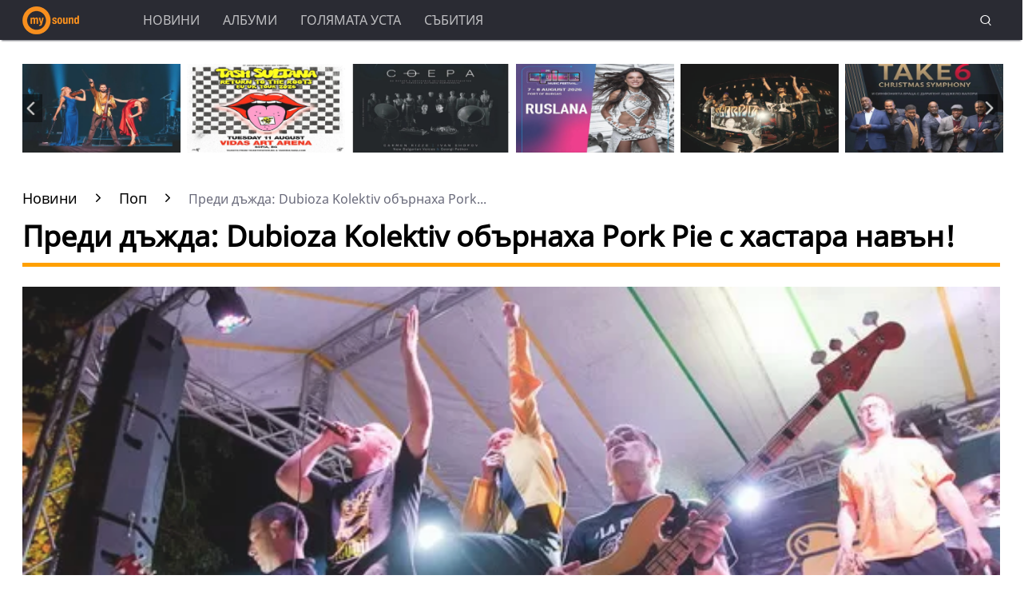

--- FILE ---
content_type: text/html; charset=UTF-8
request_url: https://mysound.bg/pop/predi-dyjda-dubioza-kolektiv-obyrnaha-pork-pie-s-hastara-navyn-12049.html
body_size: 14934
content:
<!DOCTYPE html>
<html lang="bg">
<head>
    <meta http-equiv="X-UA-Compatible" content="IE=edge">
    <title>Преди дъжда: Dubioza Kolektiv обърнаха Pork Pie с хастара навън!</title>
    <META HTTP-EQUIV="CACHE-CONTROL" CONTENT="NO-CACHE">
    <META HTTP-EQUIV="EXPIRES" CONTENT="Mon, 22 Jul 2002 11:12:01 GMT">
    <meta charset="utf-8" />
    <meta http-equiv="X-UA-Compatible" content="chrome=1">
    <meta http-equiv="X-UA-Compatible" content="IE=8">
    <meta content=" Отдавна не бях ходил в столичния клуб &quot;Порк Пай&quot; (Pork Pie).Да си го кажа направо: повече от година. Вчера, полу-закъснявайки,..." name="Description">            <meta content="музика, новини, албуми, видео, галерия, Голямата Уста, Интервю, Събития, концерт, реге, поп, рок, техно, денс- електроника, метъл, джаз, алтърнатив, dj, диджей, хип- хоп, бг зона, българска музика, мадона, риана, кънтри, радио, инструменти, плеър, player, soundtrack" name="Keywords">
            <link rel="canonical" href="https://mysound.bg/pop/predi-dyjda-dubioza-kolektiv-obyrnaha-pork-pie-s-hastara-navyn-12049.html" />
    <meta name="viewport" content="width=device-width, initial-scale=1.0, maximum-scale=1.0, user-scalable=0" />
    <meta name="apple-mobile-web-app-capable" content="yes">
    <meta name="apple-mobile-web-app-status-bar-style" content="gray">
    <meta name="apple-mobile-web-app-title" content="MySound.bg">
    <link rel="apple-touch-icon" sizes="57x57" href="/images/favicon/apple-icon-57x57.png">
    <link rel="apple-touch-icon" sizes="60x60" href="/images/favicon/apple-icon-60x60.png">
    <link rel="apple-touch-icon" sizes="72x72" href="/images/favicon/apple-icon-72x72.png">
    <link rel="apple-touch-icon" sizes="76x76" href="/images/favicon/apple-icon-76x76.png">
    <link rel="apple-touch-icon" sizes="114x114" href="/images/favicon/apple-icon-114x114.png">
    <link rel="apple-touch-icon" sizes="120x120" href="/images/favicon/apple-icon-120x120.png">
    <link rel="apple-touch-icon" sizes="144x144" href="/images/favicon/apple-icon-144x144.png">
    <link rel="apple-touch-icon" sizes="152x152" href="/images/favicon/apple-icon-152x152.png">
    <link rel="apple-touch-icon" sizes="180x180" href="/images/favicon/apple-icon-180x180.png">
    <link rel="icon" type="image/png" sizes="192x192"  href="/images/favicon/android-icon-192x192.png">
    <link rel="icon" type="image/png" sizes="32x32" href="/images/favicon/favicon-32x32.png">
    <link rel="icon" type="image/png" sizes="96x96" href="/images/favicon/favicon-96x96.png">
    <link rel="icon" type="image/png" sizes="16x16" href="/images/favicon/favicon-16x16.png">
    <meta name="msapplication-TileColor" content="#ffffff">
    <meta name="msapplication-TileImage" content="/images/favicon//ms-icon-144x144.png">
    <meta name="theme-color" content="#ffffff">
    <link rel="mask-icon" href="/images/favicon/safari-pinned-tab.svg" color="#5bbad5">
    <meta name="msapplication-TileColor" content="#fffaf9">
    <meta name="theme-color" content="#ffffff">
    <meta name="profitshareid" content="e3a30d82c00e6fd2b0839e5d95e65af2" />
    <meta name="apple-touch-fullscreen" content="yes" />
    <meta property="fb:pages" content="203254826510635" />
    <meta property="fb:app_id" content="124973397519318" />
    <meta property="fb:admins" content="100000100884366" />
        <meta property="og:type" content="article" />
    <meta property="og:url" content="https://mysound.bg/pop/predi-dyjda-dubioza-kolektiv-obyrnaha-pork-pie-s-hastara-navyn-12049.html"/>
    <meta property="og:title" content="Преди дъжда: Dubioza Kolektiv обърнаха Pork Pie с хастара навън!" />
    <meta property="og:description" content=" Отдавна не бях ходил в столичния клуб &quot;Порк Пай&quot; (Pork Pie).Да си го кажа направо: повече от година. Вчера, полу-закъснявайки,..." />
    <meta property="og:image" content="https://mysound.bg/upload/articles/590/12049.jpg" />
    <meta property="og:image:secure_url" content="https://mysound.bg/upload/articles/590/12049.jpg" />
    <meta property="og:image:type" content="image/jpeg" />
    <meta property="og:image:width" content="920" />
    <meta property="og:image:height" content="517" />
    <meta property="og:image:alt" content="Преди дъжда: Dubioza Kolektiv обърнаха Pork Pie с хастара навън!" />
            <!-- Open Graph мета тагове за социални мрежи -->
        <meta name="twitter:card" content="summary_large_image" />
    <meta name="twitter:site" content="Mysoound.bg" />
    <link type="text/css" rel="stylesheet" href="/css/fonts/NotoSans.css">
        <link href="/css/fonts/Roboto.css" rel="stylesheet">
    <link type="text/css" rel="stylesheet" href="/css/flexboxgrid.css">
    <link type="text/css" rel="stylesheet" href="/css/style.css">
    <link type="text/css" rel="stylesheet" href="/js/plugins/slick/slick.css">
    <link rel="amphtml" href="https://mysound.bg/amp/pop/predi-dyjda-dubioza-kolektiv-obyrnaha-pork-pie-s-hastara-navyn-12049.html">
    <script async src="https://securepubads.g.doubleclick.net/tag/js/gpt.js"></script>
    <script>
        window.googletag = window.googletag || {cmd: []};
        googletag.cmd.push(function() {
            googletag.defineSlot('/128945922/MySound/900x111', [[300, 250], [970, 250],[900,111]], 'div-gpt-ad-1631267494889-0').addService(googletag.pubads());
                        googletag.defineSlot('/128945922/MySound/InArticle//1', [[336, 280], [600, 300], [300, 250],[300, 600]], 'div-gpt-ad-1631267540802-0').addService(googletag.pubads());
                        googletag.defineSlot('/128945922/MySound/300x250//1', [[300, 250], [300, 600]], 'div-gpt-ad-1631267610026-0').addService(googletag.pubads());
            googletag.pubads().enableSingleRequest();
            googletag.pubads().collapseEmptyDivs();
            googletag.enableServices();
        });
    </script>
    <!-- Global site tag (gtag.js) - Google Analytics -->
    <script async src="https://www.googletagmanager.com/gtag/js?id=UA-140891376-1"></script>
    <script>
        window.dataLayer = window.dataLayer || [];
        function gtag(){dataLayer.push(arguments);}
        gtag('js', new Date());

        gtag('config', 'UA-140891376-1');
    </script>

    <div id="fb-root"></div>
    <script async defer crossorigin="anonymous" src="https://connect.facebook.net/en_GB/sdk.js#xfbml=1&version=v11.0&appId=358070157596376&autoLogAppEvents=1" nonce="z03IPUwn"></script>
    <script async src="https://pagead2.googlesyndication.com/pagead/js/adsbygoogle.js?client=ca-pub-4387227723748545" crossorigin="anonymous"></script>
</head>
<body>
<header>
    <div class="container">
        <div class="logo-box">
            <a href="/"><img src="/images/logo.png" class="logo" alt="MySound.bg" title="MySound.bg"></a>
        </div>
        <nav class="menu">
            <ul class="main-menu">
                <li>
                    <a class="menu-link" href="/news">Новини</a>
                </li>
                <li>
                    <a class="menu-link" href="/albums">Албуми</a>
                </li>
                <li>
                    <a class="menu-link" href="/bigm">Голямата уста</a>
                </li>
                <li>
                    <a class="menu-link" href="/events">Събития</a>
                </li>
            </ul>
        </nav>
        <nav class="menu-mobile">
            <ul>
                <li>
                    <a href="/news" data-link="/news">Новини</a>
                </li>
                <li>
                    <a href="/albums" data-link="/albums">Албуми</a>
                </li>
                <li>
                    <a href="/bigm" data-link="/bigm">Голямата уста</a>
                </li>
                <li>
                    <a href="/events" data-link="/events">Събития</a>
                </li>
            </ul>
        </nav>
        <div class="menu-bar" onclick="openMenuBar(this)">
            <div class="bar1"></div>
            <div class="bar2"></div>
            <div class="bar3"></div>
        </div>
        <div class="search-box">
            <div class="search-header-box">
                <form action="/search" method="get">
                    <input class="search-header-filed" name="searchtext" value="" placeholder="Въведете текст за търсене">
                    <a href="#" class="search-button-menu" ><i class="icon-search"></i></a>
                </form>
            </div>
            <a href="#" id="search-button" data-clicks="1"><i class="icon-search"></i></a>
        </div>
    </div>
</header>
<div class="container">
    <div class="mega-board m-top-75">
        <!-- /128945922/MySound/900x111 -->
        <div id='div-gpt-ad-1631267494889-0'>
            <script>
                googletag.cmd.push(function() { googletag.display('div-gpt-ad-1631267494889-0'); });
            </script>
        </div>
    </div>
        <div class="m-top-30 row">
        <div id="home-slider" class="home-slider col-lg-12 col-md-12 col-sm-12 col-xs-12">
                                        
                            <div>
                    <figure>
                        <a href="/events/hauser-vodi-svetovni-zvezdi-za-koncerta-si-v-sofija-29951.html" aria-label="Hauser води световни звезди за концерта си в София">
                            <picture>
                                <source srcset="https://mysound.bg/upload/articles/920/29951.webp" type="image/webp">
                                <source srcset="https://mysound.bg/upload/articles/920/29951.jpg" type="image/jpeg">
                                <img class="lazyload" data-src="https://mysound.bg/upload/articles/920/29951.webp" alt="Hauser води световни звезди за концерта си в София">
                            </picture>
                        </a>
                        <div class="slider-caption">
                            <div>
                                <a href="/events/hauser-vodi-svetovni-zvezdi-za-koncerta-si-v-sofija-29951.html" aria-label="Hauser води световни звезди за концерта си в София">
                                        Hauser води световни звезди за концерта си в София
                                </a>
                            </div>
                        </div>
                    </figure>
                </div>
                                            
                            <div>
                    <figure>
                        <a href="/events/tash-sultana-za-pyrvi-pyt-v-bylgarija-29950.html" aria-label="Tash Sultana за първи път в България">
                            <picture>
                                <source srcset="https://mysound.bg/upload/articles/920/29950.webp" type="image/webp">
                                <source srcset="https://mysound.bg/upload/articles/920/29950.jpg" type="image/jpeg">
                                <img class="lazyload" data-src="https://mysound.bg/upload/articles/920/29950.webp" alt="Tash Sultana за първи път в България">
                            </picture>
                        </a>
                        <div class="slider-caption">
                            <div>
                                <a href="/events/tash-sultana-za-pyrvi-pyt-v-bylgarija-29950.html" aria-label="Tash Sultana за първи път в България">
                                        Tash Sultana за първи път в България
                                </a>
                            </div>
                        </div>
                    </figure>
                </div>
                                            
                            <div>
                    <figure>
                        <a href="/events/ivan-shopov-carmen-rizzo-the-science-i-atraktivni-mejdunarodni-artisti-se-vkluchvat-v-pyrvoto-imersivno-audio-sybitie-v-bylgarija-sfera-vol-1-29947.html" aria-label="Иван Шопов, Carmen Rizzo, The Science и атрактивни международни артисти се включват в първото имерсивно аудио събитие в България СФЕРА vol. 1">
                            <picture>
                                <source srcset="https://mysound.bg/upload/articles/920/29947.webp" type="image/webp">
                                <source srcset="https://mysound.bg/upload/articles/920/29947.jpg" type="image/jpeg">
                                <img class="lazyload" data-src="https://mysound.bg/upload/articles/920/29947.webp" alt="Иван Шопов, Carmen Rizzo, The Science и атрактивни международни артисти се включват в първото имерсивно аудио събитие в България СФЕРА vol. 1">
                            </picture>
                        </a>
                        <div class="slider-caption">
                            <div>
                                <a href="/events/ivan-shopov-carmen-rizzo-the-science-i-atraktivni-mejdunarodni-artisti-se-vkluchvat-v-pyrvoto-imersivno-audio-sybitie-v-bylgarija-sfera-vol-1-29947.html" aria-label="Иван Шопов, Carmen Rizzo, The Science и атрактивни международни артисти се включват в първото имерсивно аудио събитие в България СФЕРА vol. 1">
                                        Иван Шопов, Carmen Rizzo, The Science и атрактивни международни артисти се включват в първото имерсивно аудио събитие в България СФЕРА vol. 1
                                </a>
                            </div>
                        </div>
                    </figure>
                </div>
                                            
                            <div>
                    <figure>
                        <a href="/events/flagmani-na-elektronnata-i-dens-scena-se-prisyedinjavat-kym-spice-music-festival-2026-za-summer-jam-29946.html" aria-label="Флагмани на електронната и денс сцена се присъединяват към SPICE Music Festival 2026 за Summer Jam">
                            <picture>
                                <source srcset="https://mysound.bg/upload/articles/920/29946.webp" type="image/webp">
                                <source srcset="https://mysound.bg/upload/articles/920/29946.jpg" type="image/jpeg">
                                <img class="lazyload" data-src="https://mysound.bg/upload/articles/920/29946.webp" alt="Флагмани на електронната и денс сцена се присъединяват към SPICE Music Festival 2026 за Summer Jam">
                            </picture>
                        </a>
                        <div class="slider-caption">
                            <div>
                                <a href="/events/flagmani-na-elektronnata-i-dens-scena-se-prisyedinjavat-kym-spice-music-festival-2026-za-summer-jam-29946.html" aria-label="Флагмани на електронната и денс сцена се присъединяват към SPICE Music Festival 2026 за Summer Jam">
                                        Флагмани на електронната и денс сцена се присъединяват към SPICE Music Festival 2026 за Summer Jam
                                </a>
                            </div>
                        </div>
                    </figure>
                </div>
                                            
                            <div>
                    <figure>
                        <a href="/events/scorpions-predstavjat-novija-si-album-coming-home-live-s-koncert-v-sofija-prez-ljatoto-29944.html" aria-label="Scorpions представят новия си албум &quot;Coming Home Live&quot; с концерт в София през лятото">
                            <picture>
                                <source srcset="https://mysound.bg/upload/articles/920/29944.webp" type="image/webp">
                                <source srcset="https://mysound.bg/upload/articles/920/29944.jpg" type="image/jpeg">
                                <img class="lazyload" data-src="https://mysound.bg/upload/articles/920/29944.webp" alt="Scorpions представят новия си албум &quot;Coming Home Live&quot; с концерт в София през лятото">
                            </picture>
                        </a>
                        <div class="slider-caption">
                            <div>
                                <a href="/events/scorpions-predstavjat-novija-si-album-coming-home-live-s-koncert-v-sofija-prez-ljatoto-29944.html" aria-label="Scorpions представят новия си албум &quot;Coming Home Live&quot; с концерт в София през лятото">
                                        Scorpions представят новия си албум &quot;Coming Home Live&quot; с концерт в София през лятото
                                </a>
                            </div>
                        </div>
                    </figure>
                </div>
                                            
                            <div>
                    <figure>
                        <a href="/events/take-6-christmas-symphony-za-pyrvi-pyt-v-bylgarija-29943.html" aria-label="Take 6 Christmas Symphony за първи път в България">
                            <picture>
                                <source srcset="https://mysound.bg/upload/articles/920/29943.webp" type="image/webp">
                                <source srcset="https://mysound.bg/upload/articles/920/29943.jpg" type="image/jpeg">
                                <img class="lazyload" data-src="https://mysound.bg/upload/articles/920/29943.webp" alt="Take 6 Christmas Symphony за първи път в България">
                            </picture>
                        </a>
                        <div class="slider-caption">
                            <div>
                                <a href="/events/take-6-christmas-symphony-za-pyrvi-pyt-v-bylgarija-29943.html" aria-label="Take 6 Christmas Symphony за първи път в България">
                                        Take 6 Christmas Symphony за първи път в България
                                </a>
                            </div>
                        </div>
                    </figure>
                </div>
                                            
                            <div>
                    <figure>
                        <a href="/events/vechnijat-rod-stuyrt-na-80-godini-debutira-v-bylgarija-29941.html" aria-label="Вечният Род Стюърт на 80 години дебютира в България">
                            <picture>
                                <source srcset="https://mysound.bg/upload/articles/920/29941.webp" type="image/webp">
                                <source srcset="https://mysound.bg/upload/articles/920/29941.jpg" type="image/jpeg">
                                <img class="lazyload" data-src="https://mysound.bg/upload/articles/920/29941.webp" alt="Вечният Род Стюърт на 80 години дебютира в България">
                            </picture>
                        </a>
                        <div class="slider-caption">
                            <div>
                                <a href="/events/vechnijat-rod-stuyrt-na-80-godini-debutira-v-bylgarija-29941.html" aria-label="Вечният Род Стюърт на 80 години дебютира в България">
                                        Вечният Род Стюърт на 80 години дебютира в България
                                </a>
                            </div>
                        </div>
                    </figure>
                </div>
                                            
                            <div>
                    <figure>
                        <a href="/events/magic-queen-the-ultimate-queen-tribute-band-idva-i-v-bylgarija-29938.html" aria-label="Magic Queen — The ultimate Queen tribute band идва и в България">
                            <picture>
                                <source srcset="https://mysound.bg/upload/articles/920/29938.webp" type="image/webp">
                                <source srcset="https://mysound.bg/upload/articles/920/29938.jpg" type="image/jpeg">
                                <img class="lazyload" data-src="https://mysound.bg/upload/articles/920/29938.webp" alt="Magic Queen — The ultimate Queen tribute band идва и в България">
                            </picture>
                        </a>
                        <div class="slider-caption">
                            <div>
                                <a href="/events/magic-queen-the-ultimate-queen-tribute-band-idva-i-v-bylgarija-29938.html" aria-label="Magic Queen — The ultimate Queen tribute band идва и в България">
                                        Magic Queen — The ultimate Queen tribute band идва и в България
                                </a>
                            </div>
                        </div>
                    </figure>
                </div>
                                            
                            <div>
                    <figure>
                        <a href="/events/anthrax-predi-iron-maiden-na-koncerta-v-bylgarija-29935.html" aria-label="Anthrax преди Iron Maiden на концерта в България">
                            <picture>
                                <source srcset="https://mysound.bg/upload/articles/920/29935.webp" type="image/webp">
                                <source srcset="https://mysound.bg/upload/articles/920/29935.jpg" type="image/jpeg">
                                <img class="lazyload" data-src="https://mysound.bg/upload/articles/920/29935.webp" alt="Anthrax преди Iron Maiden на концерта в България">
                            </picture>
                        </a>
                        <div class="slider-caption">
                            <div>
                                <a href="/events/anthrax-predi-iron-maiden-na-koncerta-v-bylgarija-29935.html" aria-label="Anthrax преди Iron Maiden на концерта в България">
                                        Anthrax преди Iron Maiden на концерта в България
                                </a>
                            </div>
                        </div>
                    </figure>
                </div>
                                            
                            <div>
                    <figure>
                        <a href="/events/meine-welt-svetyt-na-til-lindeman-takyv-kakyvto-ne-sme-go-vijdali-til-v-tila-na-ochakvanoto-29934.html" aria-label="Meinе Welt: Светът на Тил Линдеман такъв, какъвто не сме го виждали. Тил в тила на очакваното">
                            <picture>
                                <source srcset="https://mysound.bg/upload/articles/920/29934.webp" type="image/webp">
                                <source srcset="https://mysound.bg/upload/articles/920/29934.jpg" type="image/jpeg">
                                <img class="lazyload" data-src="https://mysound.bg/upload/articles/920/29934.webp" alt="Meinе Welt: Светът на Тил Линдеман такъв, какъвто не сме го виждали. Тил в тила на очакваното">
                            </picture>
                        </a>
                        <div class="slider-caption">
                            <div>
                                <a href="/events/meine-welt-svetyt-na-til-lindeman-takyv-kakyvto-ne-sme-go-vijdali-til-v-tila-na-ochakvanoto-29934.html" aria-label="Meinе Welt: Светът на Тил Линдеман такъв, какъвто не сме го виждали. Тил в тила на очакваното">
                                        Meinе Welt: Светът на Тил Линдеман такъв, какъвто не сме го виждали. Тил в тила на очакваното
                                </a>
                            </div>
                        </div>
                    </figure>
                </div>
                                            
                            <div>
                    <figure>
                        <a href="/events/grupa-sevi-predstavi-naj-novija-si-video-singyl-vampire-love-s-dvuchasovo-shou-29933.html" aria-label="Група Sevi представи най-новия си видео сингъл &quot;Vampire Love&quot; с двучасово шоу">
                            <picture>
                                <source srcset="https://mysound.bg/upload/articles/920/29933.webp" type="image/webp">
                                <source srcset="https://mysound.bg/upload/articles/920/29933.jpg" type="image/jpeg">
                                <img class="lazyload" data-src="https://mysound.bg/upload/articles/920/29933.webp" alt="Група Sevi представи най-новия си видео сингъл &quot;Vampire Love&quot; с двучасово шоу">
                            </picture>
                        </a>
                        <div class="slider-caption">
                            <div>
                                <a href="/events/grupa-sevi-predstavi-naj-novija-si-video-singyl-vampire-love-s-dvuchasovo-shou-29933.html" aria-label="Група Sevi представи най-новия си видео сингъл &quot;Vampire Love&quot; с двучасово шоу">
                                        Група Sevi представи най-новия си видео сингъл &quot;Vampire Love&quot; с двучасово шоу
                                </a>
                            </div>
                        </div>
                    </figure>
                </div>
                                            
                            <div>
                    <figure>
                        <a href="/events/d2-postavjat-golemija-rok-final-na-godinata-v-mixtape-5-25-godini-muzika-lubov-i-prijatelstvo-29932.html" aria-label="D2 поставят големия рок финал на годината в Mixtape 5. 25 години музика, любов и приятелство">
                            <picture>
                                <source srcset="https://mysound.bg/upload/articles/920/29932.webp" type="image/webp">
                                <source srcset="https://mysound.bg/upload/articles/920/29932.jpg" type="image/jpeg">
                                <img class="lazyload" data-src="https://mysound.bg/upload/articles/920/29932.webp" alt="D2 поставят големия рок финал на годината в Mixtape 5. 25 години музика, любов и приятелство">
                            </picture>
                        </a>
                        <div class="slider-caption">
                            <div>
                                <a href="/events/d2-postavjat-golemija-rok-final-na-godinata-v-mixtape-5-25-godini-muzika-lubov-i-prijatelstvo-29932.html" aria-label="D2 поставят големия рок финал на годината в Mixtape 5. 25 години музика, любов и приятелство">
                                        D2 поставят големия рок финал на годината в Mixtape 5. 25 години музика, любов и приятелство
                                </a>
                            </div>
                        </div>
                    </figure>
                </div>
                                    </div>
    </div>
    <div class="row m-top-30">
        <div class="col-lg-12 col-md-12 col-sm-12  col-xs-12 row">
            <div class="col-lg-9 col-md-12 col-sm-12 col-xs-12">
                <div class="breadcrumb">
                    <ul itemscope="" itemtype="https://schema.org/BreadcrumbList">
                        <li itemprop="itemListElement" itemscope="" itemtype="https://schema.org/ListItem">
                            <a href="/" itemprop="item">
                                <span itemprop="name">Новини</span>
                                <meta itemprop="position" content="1">
                            </a>
                        </li>
                        <li itemprop="itemListElement" itemscope="" itemtype="https://schema.org/ListItem">
                            <a href="" itemprop="item">

                                                                                          <a href="/pop" itemprop="item">
                                                    <span itemprop="name">
                                                        Поп
                                                     </span>
                                               </a>
                                           
                                <meta itemprop="position" content="2">
                            </a>
                        </li>
                        <li class="breadcrumb-article-title">   Преди дъжда: Dubioza Kolektiv обърнаха Pork...</li>

                    </ul>
                </div>

            <article itemscope="" itemtype="https://schema.org/NewsArticle">
                <h1 class="headline" itemprop="headline name"> Преди дъжда: Dubioza Kolektiv обърнаха Pork Pie с хастара навън!</h1>
                <hr width="100%" class="headline-box">
                <meta itemscope itemprop="mainEntityOfPage" itemType="https://schema.org/WebPage" itemid="/pop/predi-dyjda-dubioza-kolektiv-obyrnaha-pork-pie-s-hastara-navyn-12049.html"/>
                <meta itemprop="articleSection" content=" Поп ">
                <picture itemprop="image" itemscope itemtype="https://schema.org/ImageObject">
                                            <source srcset="https://mysound.bg/upload/articles/590/12049.webp" type="image/webp">
                        <source srcset="https://mysound.bg/upload/articles/590/12049.jpg" type="image/jpeg">
                        <img class="lazyload" data-src="https://mysound.bg/upload/articles/590/12049.webp" alt="Преди дъжда: Dubioza Kolektiv обърнаха Pork Pie с хастара навън!">
                        <meta itemprop="url" content="https://mysound.bg/upload/articles/590/12049.webp">
                        <meta itemprop="width" content="673">
                        <meta itemprop="height" content="372">
                                    </picture>
                <p>
                    <span class="date-white"> <time itemprop="datePublished" datetime="2011-06-09">09 Юни 2011, 16:09</time></span>
                    <span class="view-white"><i class="icon-eye-white"></i>8525 </span>
                </p>
                <div class="social-box m-top-30">
                    <ul>
                        <li><a href="#"  id="fb-share-button"><i class="icon-facebook"></i></a></li>
                        <li><a href="#"  id="twitter-share-button"><i class="icon-twitter"></i></a></li>
                        <li class="author" itemprop="author" itemscope itemtype="https://schema.org/Person">
                            <span itemprop="name" class="author-text">Автор: Цветан Цветанов</span>
                        </li>
                    </ul>
                </div>
                <div  itemprop="articleBody">
                    <p><p align="justify">Отдавна не бях ходил в столичния клуб &quot;<strong>Порк Пай</strong>&quot; (<strong>Pork Pie</strong>).</p><p align="justify">Да си го кажа направо: повече от година. Вчера, полу-закъснявайки, полу-подтичвайки, в полумрака <strong>Борисовата градина</strong> почти ми заприлича на остров <strong>Обудай</strong>, респективно &ndash; тръпката си беше съвсем &quot;сигетска&quot;. Все едно че бързах от концерт на <strong>Ой Дивжън</strong> в <strong>Ромската шатра</strong> на <strong>Sziget</strong> към<strong> Главната</strong> <strong>сцена</strong> за <strong>Faith No More</strong> или <strong>Касейбиън </strong>(<strong>Kasabian</strong>) &ndash; оттам пък към някоя забита сценичка за исландски авангард-поп или китайски фолк-пънк... Дори за момент се замислих, че мястото е идеално за &quot;нещо като <strong>Sziget</strong>&quot;. Ама после се присетих, че в <strong>Народна република България</strong> (подобно на много светски, съветски, европейски и други съюзнически държави) бабите ще писнат до небесата, че някой е проглушил буржоазното им спокойствийце...</p><p align="justify">Както и да е &ndash; има работи, които никога няма да станат у нас. Но пък други започнаха да се раздвижват. Когато гледах <strong>Дубиоза Колектив</strong> (<strong>Dubioza Kolektiv</strong>) за пръв път преди няколко години (не си спомням вече дали беше на &quot;<strong>Таксират</strong>&quot; или на <strong>Exit</strong>), това беше група, позната на мен, на <strong>Мартин </strong>(<strong>Михайлов</strong>) от &quot;<strong>Строежа</strong>&quot; (<a href="?act=article&amp;id=12027" target="_blank">организатор на шоуто им вчера</a>, евала!!!), на <strong>Лазар</strong> <strong>Ангелов</strong>... и вероятно на още петима души в цяла България.</p><p align="justify">А <strong>Pork Pie</strong> буквално се тресеше снощи от весели тълпи, крещейки за още, и още, и още &ndash; дори след втория бис. Тълпи, които знаеха текстовете на песните и ги пееха заедно с бандата&hellip; Какво повече може да иска човек! Ей заради такива пробиви в статуквото на българския концертен (и въобще културен) живот си струва да се живее, да се организират концерти, да се правят фестивали, да се ритат задници &ndash; защото нито медийната диктатура, нито държавната политика в областта на културата, нито псевдоценностите на неолиберална <strong>България </strong>са нещо, с което е необходимо да се съобразяваме вече. Стига, както се казва! Стига!</p><p align="justify">И, погледнати от точно този ъгъл, <strong>Дубиоза Колектив</strong> са една от бандите, които най-ефективно разбиват такива културно-политико-диктатурни установености (и чупят глави с музиката си)! И навярно именно защото в родната им <strong>Босна</strong> цари същият този културен и политически произвол, който толкова добре познаваме у нас, че се е превърнал във втора наша природа, посланията на песните им са толкова близки и за нашенската аудитория. Парчета като &quot;<strong>Власт и полиция</strong>&quot;, &quot;<strong>Мълчи и търпи</strong>&quot;, &quot;<strong>Фирма Илегал</strong>&quot; и &quot;<strong>Евросонг</strong>&quot; сякаш осмиват нашата родна аграрно-културна действителност. Именно затова и доведоха до откровен оргазъм подложената години наред на културна стерилизация и препоръчително въздържание българската публика. </p><p align="justify">Защото освен изключително забавна смесица от реге, ска, дъб, хип-хоп, хардкор, пънк и босански фолклор, освен изключително добре продаваем продукт на световната сцена, <strong>Дубиоза Колектив</strong> са общност със свое виждане за антутопичния свят, в който живеем. Със &quot;свой став&quot; (както се казва на родния им език и в една конкретна песен от албума им &quot;<strong>Firma Ilegal</strong>&quot;, в която гостува и самият <strong>Джино Йевджич</strong> от <strong>Култур Шок</strong> (<strong>Kultur Shock</strong>). Доказателство за това (предвид, че хонорарът им по принцип никак не е малък), e, че веднага приеха да свирят без пари на 14-я <strong>Анти-расистки</strong> <strong>фестивал</strong> в <strong>Солун </strong>в края на този месец и че подкрепят всякакви подобни анти-фа инициативи &ndash; за разлика от други свои колеги, за които такива неща са &quot;второстепенни&quot; и &quot;маловажни&quot;.</p><p align="justify">Няколко техни концерта съм гледал досега, но все на по-големи сцени, и затова вчера на малката сценичка сякаш близостта между публика и банда беше още по-добре усвоена. В един момент, малко преди парчето &quot;<strong>Фирма Илегал</strong>&quot;, басистът на бандата <strong>Ведран Муягич</strong> свали жълтата си одежда и остана по тениска на <strong>Ла Плебе</strong> (<strong>La Plebe</strong>), което провокира още повече симпатии у нашата публика. А на втория бис, на който бандата изсвири за втори път (с петорно повече страст и артистизъм) своя &quot;опус магнум&quot;, посветен на Евро-чалга-визията като такава, вече беше ясно, че с тези момчета наистина сме от една кръвна група и че за в бъдеще <strong>България</strong> ще бъде все по-честа дестинация за турнета.</p><p align="justify">Имаше, разбира се, и някои неадекватности (и свише, и снише) по време на концерта. Някакъв дъжд, който все се опитваше да завали, и някакви хора, развяващи хърватското (!?!) знаме&hellip;&nbsp; Ама после знамето си го прибраха, а дъждът заваля чак след като <strong>Дубиоза</strong> слязоха окончателно от сцената. И всичко беше наред! </p><p align="justify">Следващата седмица шоуто продължава с <a href="?act=article&amp;id=11980" target="_blank"><strong>Попа Шапка</strong> (<strong>Popa Sapka</strong></a>), а <strong>Дубиоза</strong> ще можете да ги гледате отново наоколо на <strong>Анти-расисткия фестивал</strong> в <strong>Солун</strong> на 24 юни и на 9 август на фестивала &quot;<strong>Теранео</strong>&quot; (<a href="http://www.terraneofestival.com/">www.terraneofestival.com</a>) в <strong>Шибеник</strong>, <strong>Хърватия</strong>, заедно с <strong>Mogwai</strong>, <strong>Хендсъм Фърс</strong> (<strong>Handsome Furs</strong>), <strong>Wovenhand </strong>и <strong>The National</strong>.</p></p>
                    <!-- /128945922/MySound/InArticle//1 -->
                    <div id='div-gpt-ad-1631267540802-0'>
                        <script>
                            googletag.cmd.push(function() { googletag.display('div-gpt-ad-1631267540802-0'); });
                        </script>
                    </div>
                </div>


                                    <section class="home-categories-box m-top-30">
                        <h2 class="headline">Още от  Поп </h2>
                        <hr width="65%" class="headline-box">
                        <div  class="row">
                                                                                                                                                                                        <div class="col-lg-4 col-md-4 col-sm-4 col-xs-12">
                                        <a href="/news/ne-e-svyrsheno-s-blusa-velikijat-buddy-guy-prodyljava-da-pazi-vechnija-mu-ogyn-29954.html" aria-label="Не е свършено с блуса. Великият Buddy Guy продължава да пази вечния му огън">
                                            <picture>
                                                <source srcset="https://mysound.bg/upload/articles/920/29954.webp" type="image/webp">
                                                <source srcset="https://mysound.bg/upload/articles/920/29954.jpg" type="image/jpeg">
                                                <img class="lazyload" data-src="https://mysound.bg/upload/articles/920/29954.webp" width="100%" alt="Не е свършено с блуса. Великият Buddy Guy продължава да пази вечния му огън">
                                            </picture>
                                        </a>
                                        <div class="content-text-box">
                                            <p> <a href="/news/ne-e-svyrsheno-s-blusa-velikijat-buddy-guy-prodyljava-da-pazi-vechnija-mu-ogyn-29954.html">Не е свършено с блуса. Великият Buddy Guy продължава да пази вечния му огън</a></p>
                                        </div>
                                    </div>
                                                                                                                                                                                                    <div class="col-lg-4 col-md-4 col-sm-4 col-xs-12">
                                        <a href="/news/predpraznichno-s-pleshivoto-kuche-po-melomanski-noti-i-trezvi-misli-29953.html" aria-label="(Пред)празнично с Плешивото куче. По меломански ноти и трезви мисли">
                                            <picture>
                                                <source srcset="https://mysound.bg/upload/articles/920/29953.webp" type="image/webp">
                                                <source srcset="https://mysound.bg/upload/articles/920/29953.jpg" type="image/jpeg">
                                                <img class="lazyload" data-src="https://mysound.bg/upload/articles/920/29953.webp" width="100%" alt="(Пред)празнично с Плешивото куче. По меломански ноти и трезви мисли">
                                            </picture>
                                        </a>
                                        <div class="content-text-box">
                                            <p> <a href="/news/predpraznichno-s-pleshivoto-kuche-po-melomanski-noti-i-trezvi-misli-29953.html">(Пред)празнично с Плешивото куче. По меломански ноти и трезви мисли</a></p>
                                        </div>
                                    </div>
                                                                                                                                                                                                    <div class="col-lg-4 col-md-4 col-sm-4 col-xs-12">
                                        <a href="/news/shakira-postavi-rekord-za-naj-dohodonosna-latino-zvezda-v-istorijata-29952.html" aria-label="Шакира постави рекорд за най-доходоносна латино звезда в историята">
                                            <picture>
                                                <source srcset="https://mysound.bg/upload/articles/920/29952.webp" type="image/webp">
                                                <source srcset="https://mysound.bg/upload/articles/920/29952.jpg" type="image/jpeg">
                                                <img class="lazyload" data-src="https://mysound.bg/upload/articles/920/29952.webp" width="100%" alt="Шакира постави рекорд за най-доходоносна латино звезда в историята">
                                            </picture>
                                        </a>
                                        <div class="content-text-box">
                                            <p> <a href="/news/shakira-postavi-rekord-za-naj-dohodonosna-latino-zvezda-v-istorijata-29952.html">Шакира постави рекорд за най-доходоносна латино звезда в историята</a></p>
                                        </div>
                                    </div>
                                                                                                                                                                                                                                                                                        </div>
                    </section>
                
                <div itemscope="" itemprop="publisher" itemtype="https://schema.org/Organization" style="display: none;">
                    <div itemprop="logo" itemscope="" itemtype="https://schema.org/ImageObject">
                        <img class="lazyload"itemprop="url" src="https://mysound.bg/images/logo.png">
                    </div>
                    <span itemprop="name">Mysound.bg</span>
                </div>
                <div id="facebook-comments" class="m-top-30 facebook-comments">
                    <h2 class="headline">Коментари</h2>
                    <hr width="35%" class="headline-box">
                    <div id="fb-root"></div>
                    <div class="fb-comments" id="fb-comments" data-colorscheme="dark" data-href="/pop/predi-dyjda-dubioza-kolektiv-obyrnaha-pork-pie-s-hastara-navyn-12049.html" data-width="100%" data-numposts="5" data-mobile="true"></div>
                </div>
            </article>

            </div>
            <div class="col-lg-3 col-md-12 col-sm-12  col-xs-12 p-right-0 right-block">
    <section>
        <div class="ads-box">
            <span class="advertising-label">Реклама</span>
            <!-- /128945922/MySound/300x250//1 -->
            <div id='div-gpt-ad-1631267610026-0'>
                <script>
                    googletag.cmd.push(function() { googletag.display('div-gpt-ad-1631267610026-0'); });
                </script>
            </div>
        </div>

    </section>
        <section class="right-box">
        <div class="inner-box one-article-box">
            <h2>Галерия</h2>
            <hr width="40%" class="headline-box">
                            <figure>
                    <a href="/galleries/1277" aria-label="Orbital">
                        <picture>
                            <img class="lazyload" data-src="https://mysound.bg/upload/gallery/1277_thumb.jpg" 
                                 onerror="this.src='https://mysound.bg/upload/gallery/1277.jpg'"
                                 width="100%" alt="Orbital">
                        </picture>
                    </a>
                    <div class="title-box">
                        <a href="/galleries/1277">Orbital</a>
                                                    <div class="gallery-author-info">
                                <span class="author-small"><i class="icon-user"></i> MySound</span>
                            </div>
                                            </div>
                </figure>
                    </div>
    </section>

        <section class="right-box">
        <div class="inner-box one-article-box">
            <h2>Видео</h2>
            <hr width="40%" class="headline-box">
            <iframe width="100%" height="250" src="https://www.youtube.com/embed/Jm3Dbsjtr5c/0.jpg" title="Jeremy? с концерт на световното EXPO 2020 в Дубай" frameborder="0" allow="accelerometer; autoplay; clipboard-write; encrypted-media; gyroscope; picture-in-picture" allowfullscreen></iframe>
        </div>
    </section>
    
            <section class="right-box">
            <div class="inner-box one-article-box">
                <h2>Албуми</h2>
                <hr width="40%" class="headline-box">
                <figure>
                    <a href="/album/1452.html" aria-label="Miley Cyrus - &quot;Something Beautiful&quot;">
                        <picture>
                            <source srcset="https://mysound.bg/upload/albums/450/1452.webp" type="image/webp">
                            <source srcset="https://mysound.bg/upload/albums/450/1452.jpg" type="image/jpeg">
                            <img class="lazyload" data-src="https://mysound.bg/upload/albums/450/1452.webp" width="100%" alt="Miley Cyrus - &quot;Something Beautiful&quot;">
                        </picture>
                    </a>
                    <div class="title-box">
                        <a href="/album/1452.html">Miley Cyrus - &quot;Something Beautiful&quot;</a>
                    </div>
                </figure>

                <p> Международната поп звезда Miley Cyrus (Майли Сайръс), която категорично заяви своето място сред най-добрите...</p>
            </div>
        </section>
        <section class="right-box">
        <div class="inner-box">
            <h2>Най-четени новини</h2>
            <hr width="70%" class="headline-box">
            <ul class="mostReadArticle">
                                                    <li class="row">
                        <div class="col-lg-1 col-md-1 col-sm-1 col-xs-1">
                            <a href="/pop/vechnijat-rod-stuyrt-na-80-godini-debutira-v-bylgarija-29941.html" aria-label="Вечният Род Стюърт на 80 години дебютира в България">
                                <span class="big-count">1.</span>
                            </a>
                        </div>
                        <div class="col-lg-11 col-md-11 col-sm-11 col-xs-11">
                            <figure class="desktop">
                                <a href="/pop/vechnijat-rod-stuyrt-na-80-godini-debutira-v-bylgarija-29941.html"> Вечният Род Стюърт на 80 години дебютира...</a>
                                <a href="/pop/vechnijat-rod-stuyrt-na-80-godini-debutira-v-bylgarija-29941.html">
                                <span class="date-dark">13 Дек 2025</span>
                                <span class="view-dark"><i class="icon-eye-dark"></i>1752 </span>
                                </a>
                            </figure>
                            <figure class="mobile">
                                <a href="/pop/vechnijat-rod-stuyrt-na-80-godini-debutira-v-bylgarija-29941.html">Вечният Род Стюърт на 80 години дебютира в България</a>
                                <p> Здравей, скъпи MySound.bg!Как си? Помниш ли ме? Минаха години. Липсваш ми, приятелю!Пиша ти това писмо, благодарение на един стар британец. Неговата титла е сър, името му е Родерик Дейвид Стюърт и има най-яката прическа, непокътната от десетилетия насам.Нашата духовна връзка започна именно от...</p>
                            </figure>
                        </div>
                    </li>
                                                        <li class="row">
                        <div class="col-lg-1 col-md-1 col-sm-1 col-xs-1">
                            <a href="/pop/specheli-knigata-tvorchestvoto-nachinyt-da-si-na-rik-rubin-29936.html" aria-label="Спечели книгата &quot;Творчеството: начинът да си&quot; на Рик Рубин">
                                <span class="big-count">2.</span>
                            </a>
                        </div>
                        <div class="col-lg-11 col-md-11 col-sm-11 col-xs-11">
                            <figure class="desktop">
                                <a href="/pop/specheli-knigata-tvorchestvoto-nachinyt-da-si-na-rik-rubin-29936.html"> Спечели книгата &quot;Творчеството: начинът...</a>
                                <a href="/pop/specheli-knigata-tvorchestvoto-nachinyt-da-si-na-rik-rubin-29936.html">
                                <span class="date-dark">11 Дек 2025</span>
                                <span class="view-dark"><i class="icon-eye-dark"></i>1368 </span>
                                </a>
                            </figure>
                            <figure class="mobile">
                                <a href="/pop/specheli-knigata-tvorchestvoto-nachinyt-da-si-na-rik-rubin-29936.html">Спечели книгата &quot;Творчеството: начинът да си&quot; на Рик Рубин</a>
                                <p> Както обещахме, любимата ви рубрика &quot;Спечели с MySound.bg&quot; продължава, а в края на всяка година и началото на следващата нейните издания съвсем не са епизодични.За начало - поредното изкушаващо предложение от нашите приятели в издателство &quot;Изток-Запад&quot;, в чийто каталог се появи книгата &quot;Творчеството:...</p>
                            </figure>
                        </div>
                    </li>
                                                        <li class="row">
                        <div class="col-lg-1 col-md-1 col-sm-1 col-xs-1">
                            <a href="/rok/anthrax-predi-iron-maiden-na-koncerta-v-bylgarija-29935.html" aria-label="Anthrax преди Iron Maiden на концерта в България">
                                <span class="big-count">3.</span>
                            </a>
                        </div>
                        <div class="col-lg-11 col-md-11 col-sm-11 col-xs-11">
                            <figure class="desktop">
                                <a href="/rok/anthrax-predi-iron-maiden-na-koncerta-v-bylgarija-29935.html"> Anthrax преди Iron Maiden на концерта...</a>
                                <a href="/rok/anthrax-predi-iron-maiden-na-koncerta-v-bylgarija-29935.html">
                                <span class="date-dark">11 Дек 2025</span>
                                <span class="view-dark"><i class="icon-eye-dark"></i>1228 </span>
                                </a>
                            </figure>
                            <figure class="mobile">
                                <a href="/rok/anthrax-predi-iron-maiden-na-koncerta-v-bylgarija-29935.html">Anthrax преди Iron Maiden на концерта в България</a>
                                <p> Легендарните Аnthrax ще бъдат специални гости на Iron Maiden за концерта им в България догодина.Както MySound.bg вече съобщи, знаменитите британци ще свирят на националния стадион &quot;Васил Левски&quot; на 26 май. Така шоуто в София се превръща в едно от най-силните метъл събития за 2026 година, събирайки...</p>
                            </figure>
                        </div>
                    </li>
                                                        <li class="row">
                        <div class="col-lg-1 col-md-1 col-sm-1 col-xs-1">
                            <a href="/pop/magic-queen-the-ultimate-queen-tribute-band-idva-i-v-bylgarija-29938.html" aria-label="Magic Queen — The ultimate Queen tribute band идва и в България">
                                <span class="big-count">4.</span>
                            </a>
                        </div>
                        <div class="col-lg-11 col-md-11 col-sm-11 col-xs-11">
                            <figure class="desktop">
                                <a href="/pop/magic-queen-the-ultimate-queen-tribute-band-idva-i-v-bylgarija-29938.html"> Magic Queen — The ultimate Queen tribute...</a>
                                <a href="/pop/magic-queen-the-ultimate-queen-tribute-band-idva-i-v-bylgarija-29938.html">
                                <span class="date-dark">12 Дек 2025</span>
                                <span class="view-dark"><i class="icon-eye-dark"></i>1188 </span>
                                </a>
                            </figure>
                            <figure class="mobile">
                                <a href="/pop/magic-queen-the-ultimate-queen-tribute-band-idva-i-v-bylgarija-29938.html">Magic Queen — The ultimate Queen tribute band идва и в България</a>
                                <p> Има трибют банди… и ТРИБЮТ банди.Magic Queen е именно от вторите – група, която не просто &quot;пресвирва&quot; Queen, а пресъздава духа, енергията и величието на Фреди Меркюри и компания с респект и вдъхновение. Създадена във Великобритания, Magic Queen печели публика из цяла Европа със спектакли, които...</p>
                            </figure>
                        </div>
                    </li>
                                                        <li class="row">
                        <div class="col-lg-1 col-md-1 col-sm-1 col-xs-1">
                            <a href="/pop/anna-marija-jopek-jelko-bebek-bjelo-dugme-i-jika-jelich-yu-grupa-akcenti-v-chasa-na-pleshivoto-kuche-oshte-pamet-za-peci-guzelev-29939.html" aria-label="Анна Мария Йопек, Желко Бебек (Bjelo Dugme) и Жика Йелич (YU Grupa) акценти в Часа на Плешивото куче. Още: памет за Пеци Гюзелев">
                                <span class="big-count">5.</span>
                            </a>
                        </div>
                        <div class="col-lg-11 col-md-11 col-sm-11 col-xs-11">
                            <figure class="desktop">
                                <a href="/pop/anna-marija-jopek-jelko-bebek-bjelo-dugme-i-jika-jelich-yu-grupa-akcenti-v-chasa-na-pleshivoto-kuche-oshte-pamet-za-peci-guzelev-29939.html"> Анна Мария Йопек, Желко Бебек (Bjelo...</a>
                                <a href="/pop/anna-marija-jopek-jelko-bebek-bjelo-dugme-i-jika-jelich-yu-grupa-akcenti-v-chasa-na-pleshivoto-kuche-oshte-pamet-za-peci-guzelev-29939.html">
                                <span class="date-dark">13 Дек 2025</span>
                                <span class="view-dark"><i class="icon-eye-dark"></i>1108 </span>
                                </a>
                            </figure>
                            <figure class="mobile">
                                <a href="/pop/anna-marija-jopek-jelko-bebek-bjelo-dugme-i-jika-jelich-yu-grupa-akcenti-v-chasa-na-pleshivoto-kuche-oshte-pamet-za-peci-guzelev-29939.html">Анна Мария Йопек, Желко Бебек (Bjelo Dugme) и Жика Йелич (YU Grupa) акценти в Часа на Плешивото куче. Още: памет за Пеци Гюзелев</a>
                                <p> В поредния епизод на предаването &quot;Плешивото куче&quot; тази събота:  ЧРД на:• Анна Мария Йопек (на снимката)- вокалистка, пианистка, композиторка, поетеса и продуцентка, &quot;полската Даяна Крал&quot;- от родната Варшава, през Манхатънското музикално училище, конкурса &quot;Евровизия&quot; и Олимпийската конференция...</p>
                            </figure>
                        </div>
                    </li>
                                                </ul>
            <a href="/mostReadTimes" class="see-all-articles-button">виж всички</a>
        </div>
    </section>
    <section class="right-box">
        <div class="inner-box links-ads">
            <h2>Горещи оферти</h2>
            <hr width="60%" class="headline-box">
                            <ul>
                                    </ul>
                    </div>
    </section>
    <section>
     <div class="fb-page" data-href="https://www.facebook.com/Mysoundbg/" data-tabs="" data-width="" data-height="" data-small-header="false" data-adapt-container-width="true" data-hide-cover="false" data-show-facepile="true"><blockquote cite="https://www.facebook.com/Mysoundbg/" class="fb-xfbml-parse-ignore"><a href="https://www.facebook.com/Mysoundbg/">Mysound.bg</a></blockquote></div>
    </section>
</div>
        </div>
    </div>
</div>
<footer>
    <div class="container">
        <div class="logo-box row-footer">
            <a href="/"><img src="/images/logo.png" class="logo" alt="Sportlive" title="Sportlive"></a>
            <ul class="social-box-footer">
                <li><a href="https://www.facebook.com/Mysoundbg/" id="fb-share-button" target="_blank"><i class="icon-facebook"></i></a></li>
            </ul>
        </div>
        <div class="row  row-footer">
            <ul class="col-lg-6 col-md-6 col-sm-6 col-xs-12 menu-footer">
                <li>
                    <p class="footer-text">© Copyright 2005 - 2025 MySound.BG | Всички права са запазени.</p>
                </li>
            </ul>
            <ul class="col-lg-6 col-md-6 col-sm-6 col-xs-12 menu-footer ns1-box">

            </ul>
        </div>
    </div>
</footer>
<script type="text/javascript" src="/js/plugins/jquery/jquery-1.11.0.min.js"></script>
<script type="text/javascript" src="/js/plugins/lazyload/lazysizes.min.js"></script>
    <script type="text/javascript" src="/js/plugins/slick/slick.js?time=663"></script>
<script type="text/javascript">
    function openMenuBar(x) {
        x.classList.toggle("change");
        $('.menu-mobile').toggle("active");
    }

    if($(document ).width()>1280) {
        var bg = $('body').css('background-image');
        if (bg !== 'none') {
            $('header').css('width','1280px');
            $('header').css('margin','auto');
            $('header').css('display','block');
            $('header').css('left','50%');
            $('header').css('marginLeft','-640px');
        }
    }
    function topArticlesBox(){

        $( ".top-articles-block-right-part li" ).on({
            dblclick: function(event) {
                event.preventDefault();
                window.location.href = $(this).data('link');
            }, touch: function(event) {
                event.preventDefault();
                $('.top-articles-block-right-part li').removeClass('active');
                $(this).addClass("active");
                image = $(this).data('image');
                $('.top-articles-block-left-part a').find('img').attr('src', image);
                $('.top-articles-block-left-part .top-articles-caption').find('a').html($(this).find('a').html());
                $('.top-articles-block-left-part').find('a').attr('href', $(this).data('link'));
            },
        });
    }

    function searchBoxHeader(){
        if($(document ).width()>768)
        {
            $('.search-button-menu').on({
                click: function(event) {
                    window.location.href = 'https://mysound.bg/search?searchtext='+$('input[name="searchtext"]').val();
                },
            });

            $( "#search-button" ).on({
                click: function(event) {
                    event.preventDefault();
                    var clicks = $(this).data('clicks');
                    if (clicks) {
                        $('.search-header-box').fadeIn();
                        $('#search-button').css('background-color','#ffa000');
                        $('#search-button').css('padding','25px');
                        $('#search-button').html('<svg xmlns="http://www.w3.org/2000/svg" width="24" height="24" viewBox="0 0 24 24"><path fill="#fff" d="M21.1 18.3c.8.8.8 2 0 2.8-.4.4-.9.6-1.4.6s-1-.2-1.4-.6L12 14.8l-6.3 6.3c-.4.4-.9.6-1.4.6s-1-.2-1.4-.6a2 2 0 0 1 0-2.8L9.2 12 2.9 5.7a2 2 0 0 1 0-2.8 2 2 0 0 1 2.8 0L12 9.2l6.3-6.3a2 2 0 0 1 2.8 0c.8.8.8 2 0 2.8L14.8 12l6.3 6.3z"></path></svg>');
                        $(this).data("clicks", !clicks);
                    } else {
                        $('.search-header-box').fadeOut();
                        $('#search-button').html('<i class="icon-search"></i>');
                        $('#search-button').css('background-color','none');
                        $('#search-button').css('padding','0px');
                        $(this).data("clicks", 1);
                    }
                },
            });
        }
        else{
            $( "#search-button" ).on({
                click: function(event) {
                    event.preventDefault();
                    window.location.href = 'https://mysound.bg/search?searchtext='+$('input[name="searchtext"]').val();
                },
            });
        }
    }

    $(document).ready(function(){

        if($('.head-banner').outerHeight()>50){
            $('header').css('position','relative');
        }

        $('#home-slider').fadeIn();
        $('.menu ul li').mouseover(function () {
            $('.menu ul li .sub-menu').removeClass('active');
            $(this).find('.sub-menu').addClass("active");
            $(this).find('.menu-link').addClass("active-link");
        }).mouseleave(function () {
            $('.menu-link').removeClass('active-link');
            $(this).find('.sub-menu').removeClass('active');
        });
        $('.menu ul li .sub-menu').mouseleave(function () {
            $(this).removeClass('active');
            $('.menu ul li a').removeClass('active')
            $('.menu-link').removeClass('active-link');
        });

        $('.menu-mobile li').click(function () {
            $(this).find('.sub-menu-mobile').toggle('active');
        });

        $( ".menu-mobile li" ).on({
            dbclick: function() {
                window.location.href = $(this).data('link');
            }, touch: function(event) {
                event.preventDefault();
                $(this).find('.sub-menu-mobile').toggle('active');
            }
        });

        $(document).on('click','.footer-show-menu-button',function (event) {
            event.preventDefault();
            if($(this).data('type') == 'down'){
                $(this).find('img').attr('src','images/arrow-up.svg');
                $(this).data('type','up');
            }
            else
            {
                $(this).find('img').attr('src','images/arrow-down.svg');
                $(this).data('type','down');
            }

            $(this).siblings('ul').toggle("slow");
        });


        var page =  1;

        $('.load-more-articles-button').on('click',function (event) {
            event.preventDefault();
            page =  page + 1;
            var url = null;
            let articleId = null;

            var type = $(this).data('type');
            var  galleryType = null;

            if(type=='articles'){
                articleId = $('.home-categories-list ul .row:last-child').data('id');
                url = '/ajax/get-more-articles';
            }
            if(type=='galleries'){
                url = '/ajax/get-more-galleries';
                galleryType = $(this).data('typegalleries');
            }
            if(type=='videos'){
                url = '/ajax/get-more-videos';
            }


            $.ajax({
                url: url,
                type: 'post',
                data: {page:page, articleId:articleId, galleryType:galleryType},
                beforeSend:function(){
                    $(".load-more-articles-button").html('<img src="https://i1.actualno.com/actualnoresponsive/img/loading.gif" width="50px" style="margin-top:-8px;" />');
                },
                success: function(response){

                    if(!response.data)
                    {
                        $(".galleries-block").append('<p>Няма повече записи!</p>');
                        $(".home-categories-list ul").append('<p>Няма повече записи!</p>');
                        $(".load-more-articles-button").remove();
                        return false;
                    }

                    if(type=='articles')
                    {
                        $(".home-categories-list ul").append(response.data).show().fadeIn("slow");
                        $(".load-more-articles-button").html("Зареди още новини");
                    }
                    if(type == 'galleries'){
                        $(".galleries-block").append(response.data).show().fadeIn("slow");
                        $(".load-more-articles-button").html("Зареди още галерии");
                    }
                    if(type == 'videos'){
                        $(".galleries-block").append(response.data).show().fadeIn("slow");
                        $(".load-more-articles-button").html("Зареди още видео");
                    }
                    if(type == 'livecomments'){
                        $(".livecomments-block ul").append(response.data).show().fadeIn("slow");
                        $(".load-more-articles-button").html("Зареди още live коментари");
                    }
                }
            });
        });

        $('.top-articles-block-right-part li').mouseover(function () {
            $('.top-articles-block-right-part li').removeClass('active');
            $(this).addClass("active");
            image = $(this).data('image');
            $('.top-articles-block-left-part').find('img').attr('src', image);
            $('.top-articles-block-left-part .top-articles-caption').find('a').html($(this).find('a').html());
            $('.top-articles-block-left-part').find('a').attr('href', $(this).data('link'));
        });


        topArticlesBox();
        searchBoxHeader();
        $('.home-slider').css('opacity',1);
        $('.home-slider').slick({
            speed : 600,
            ease : 'Pow4.easeIn',
            lazyLoad: 'ondemand',
            swipeToSlide: true,
            responsive: [
                {
                    breakpoint: 768,
                    settings: {
                        lazyLoad: 'ondemand',
                        slidesToShow: 1,
                        slidesToScroll: 1,
                    }
                },
                {
                    breakpoint: 1280,
                    settings: {
                        lazyLoad: 'ondemand',
                        slidesToShow: 3,
                        slidesToScroll: 1,
                    }
                },
                {
                    breakpoint: 1920,
                    settings: {
                        lazyLoad: 'ondemand',
                        slidesToShow: 6,
                        slidesToScroll: 1,
                    }
                },
            ],
            slidesToShow: 6,
            slidesToScroll: 1,
            adaptiveHeight: true,
            appendArrows: $(".home-slider"),
            prevArrow: '<img class="icon-left-arrow" src="/images/chevron-left1.png"/>',
            nextArrow: '<img class="icon-right-arrow"  src="/images/chevron-right1.png" />',
        });



    });
</script>
    <script>
        $(document).ready(function () {
            var w = window.innerWidth;
            if(w>720) {
                // $(".top-articles-block-right-part").mCustomScrollbar({
                //     snapAmount: 130,
                //     scrollButtons: {enable: true},
                //     keyboard: {scrollAmount: 30},
                //     mouseWheel: {deltaFactor: 30},
                //     scrollInertia: 900
                // });
                $('#home-slider img, #home-slider a').mouseover(function () {
                    $(this).parents('figure').find('.slider-caption').stop().css('display','table');
                    $(this).parents('figure').find('img').css('opacity', '0.3');
                });

                $('#home-slider figure').mouseleave(function () {
                    $(this).find('.slider-caption').stop().fadeOut();
                    $(this).find('img').css('opacity', '1');
                });
            }
            else {
                $('#home-slider').find('.slider-caption').css('display','table');
            }


            $(window).resize(function () {
                var w = window.innerWidth;
                if(w>720) {
                    // $(".top-articles-block-right-part").mCustomScrollbar({
                    //     snapAmount: 130,
                    //     scrollButtons: {enable: true},
                    //     keyboard: {scrollAmount: 30},
                    //     mouseWheel: {deltaFactor: 30},
                    //     scrollInertia: 300
                    // });
                }else {
                    $('#home-slider').find('.slider-caption').stop().fadeIn();
                    // $(".top-articles-block-right-part").mCustomScrollbar("disable");
                }
                topArticlesBox();
            })
        })
    </script>
</body>
</html>


--- FILE ---
content_type: text/html; charset=utf-8
request_url: https://www.google.com/recaptcha/api2/aframe
body_size: 259
content:
<!DOCTYPE HTML><html><head><meta http-equiv="content-type" content="text/html; charset=UTF-8"></head><body><script nonce="pQfVEdQpFIkje0BKsVvXYg">/** Anti-fraud and anti-abuse applications only. See google.com/recaptcha */ try{var clients={'sodar':'https://pagead2.googlesyndication.com/pagead/sodar?'};window.addEventListener("message",function(a){try{if(a.source===window.parent){var b=JSON.parse(a.data);var c=clients[b['id']];if(c){var d=document.createElement('img');d.src=c+b['params']+'&rc='+(localStorage.getItem("rc::a")?sessionStorage.getItem("rc::b"):"");window.document.body.appendChild(d);sessionStorage.setItem("rc::e",parseInt(sessionStorage.getItem("rc::e")||0)+1);localStorage.setItem("rc::h",'1766240113730');}}}catch(b){}});window.parent.postMessage("_grecaptcha_ready", "*");}catch(b){}</script></body></html>

--- FILE ---
content_type: text/css
request_url: https://mysound.bg/css/style.css
body_size: 6589
content:
@font-face{font-family:inspiro-icons;src:url("fonts/inspiro-icons.eot?mxrs1k");src:url("fonts/inspiro-icons.eot?mxrs1k#iefix") format("embedded-opentype"),url("fonts/inspiro-icon.ttf?mxrs1k") format("truetype"),url("fonts/inspiro-icons.woff?mxrs1k") format("woff"),url("fonts/inspiro-icons.svg?mxrs1k#inspiro-icons") format("svg");font-weight:400;font-style:normal;font-weight:normal;font-variant:normal;text-transform:none;font-display:auto}@font-face{font-family:iconmoon;src:url("fonts/icomoon.eot?mxrs1k");src:url("fonts/icomoon.eot?mxrs1k#iefix") format("embedded-opentype"),url("fonts/icomoon.ttf?mxrs1k") format("truetype"),url("fonts/icomoon.woff?mxrs1k") format("woff"),url("fonts/icomoon.svg?mxrs1k#inspiro-icons") format("svg");font-weight:400;font-style:normal;font-weight:normal;font-variant:normal;text-transform:none;font-display:auto}.desktop{display:block !important}.mobile{display:none !important}h1{font-size:36px}.icon-comments-white,.icon-eye-white,.icon-eye-dark{font-family:iconmoon;font-size:16px;color:#000;margin-right:12px;font-style:normal}.icon-comments-dark,.icon-eye-dark{font-family:iconmoon;font-size:16px;color:#3a3b46;margin-right:12px;font-style:normal}.icon-twitter,.icon-facebook,.icon-instagram,.icon-youtube{font-family:iconmoon;font-size:16px;color:rgba(255,255,255,0.9);font-style:normal}.icon-comments-white:before{content:"\e901"}.icon-comments-dark:before{content:"\e901"}.icon-eye-white:before{content:"\e900"}.icon-eye-dark:before{content:"\e900"}.date-white,.comments-white,.view-white{text-align:left;color:#000;margin-right:20px}.date-dark,.comments-dark,.view-dark{text-align:left;color:#6A6B7B;margin-right:20px}.icon-twitter:before{content:"\ea96"}.icon-facebook:before{content:"\ea90"}.icon-instagram:before{content:"\ea92"}.icon-youtube:before{content:"\ea9d"}iframe{margin:auto;display:block}strong,b{font-weight:bold;color:rgba(0,0,0,0.9)}a strong,a b{color:#ffa000}p{color:#a7a9b0}body{font-family:"Noto Sans";background-color:#fff;margin:0px}.container{margin:0 auto;color:#6A6B7B;position:relative}header{height:50px;background-color:#2a2b33;display:inline-block;width:100%;position:fixed;top:0px;z-index:999;box-shadow:0 3px 2px -2px rgba(42,43,53,0.7)}header .menu-bar{display:none;float:right;cursor:pointer;margin-top:12px}header .bar1,header .bar2,header .bar3{width:20px;height:3px;background-color:#fff;margin:3px 0;transition:0.4s;border-radius:3px}header .change .bar1{-webkit-transform:rotate(-45deg) translate(-3px, 3px);transform:rotate(-45deg) translate(-3px, 3px)}header .change .bar2{opacity:0}header .change .bar3{-webkit-transform:rotate(45deg) translate(-5px, -5px);transform:rotate(45deg) translate(-5px, -5px)}header .menu-mobile li{display:none;position:relative;margin-left:0px;padding-top:15px}header .menu-mobile li ul li a{font-size:15px}header .menu-mobile li a{width:100%;display:block;position:relative;padding-bottom:0px;font-size:16px;font-weight:500;font-style:normal;font-stretch:normal;line-height:1.88;letter-spacing:normal;text-align:left;color:rgba(255,255,255,0.7);text-decoration:none;text-transform:uppercase}header .menu-mobile li a:hover{color:#000;border-bottom:solid 4px #ffa000}header .menu-mobile li .sub-menu-mobile{display:none}header .menu-mobile li .sub-menu-mobile li{padding-top:13px;position:relative}header .menu-mobile li .sub-menu-mobile li a:before{position:absolute;top:5px;left:-20px;content:"-";color:#6A6B7B;font-size:24px;font-weight:500;font-style:normal;font-stretch:normal;line-height:10px;padding:0px;margin:0px}header .menu-mobile li .sub-menu-mobile li a:hover{border-bottom:none}header .menu-mobile li a:hover{border-bottom:none}header .menu-mobile li .active{display:block}header .search-header-box{position:absolute;display:none;right:0px;top:55px;z-index:999;width:96%;background-color:#ffa000;padding:25px}header .search-header-box .search-header-filed{height:50px;padding-left:10px;padding-right:15px;background-color:#fff;border:none;text-align:left;width:90%;color:#000000}header .search-header-box a{margin-left:15px;color:#000 !important}header .search-header-box .icon-search{font-size:24px !important}header .search-box a{vertical-align:-5px}.logo-box{float:left;display:inline-block}.logo-box .logo{float:left;margin-right:5px;margin-top:8px}.sportlive-logo-text{width:90px;height:26px;font-family:Axiforma;font-size:19.1px;font-weight:bold;font-style:normal;font-stretch:normal;line-height:1.2;letter-spacing:normal;text-align:left;color:#000000;margin-top:10px;margin-bottom:27.1px;text-decoration:none;margin-right:20px;display:inline-block}.sportlive-logo-text span{font-weight:300}header nav{display:inline-block}header nav ul{float:left;list-style-type:none;margin:0px 0px 0px 50px;padding:0px}header nav .main-menu li{position:relative;display:inline-block;margin-left:25px;padding-top:10px}header nav .main-menu li a{position:relative;padding-bottom:10px;font-size:16px;font-weight:500;font-style:normal;font-stretch:normal;line-height:1.88;letter-spacing:normal;text-align:left;color:rgba(255,255,255,0.7);text-decoration:none;text-transform:uppercase}header nav .main-menu li a:hover{color:#fff;border-bottom:solid 4px #ffa000}header nav .main-menu li .active-link{color:#fff;border-bottom:solid 4px #ffa000}header nav .sub-menu{display:none;position:absolute;margin:0px;padding:0px;background-color:#2A2B33;width:300px;top:50px;z-index:999;padding-bottom:15px;padding-top:10px}header nav .sub-menu li{margin-right:20px;display:block;position:relative;cursor:pointer;padding-top:0px}header nav .sub-menu li a{display:block;width:100%;line-height:0.5px;font-size:15px;padding-top:22px}header nav .sub-menu li a:hover{color:#fff;border:none;display:block;width:100%}header nav .sub-menu li a:hover:before{position:absolute;top:12px;left:-20px;content:"-";color:#ffa000;font-size:42px;font-weight:500;font-style:normal;font-stretch:normal;line-height:10px;padding:0px;margin:0px}header nav .sub-menu li .active-link{color:#000;border-bottom:none}header nav .active{display:block}header .search-box{float:right;padding-top:10px;margin-right:10px}header .search-box a{text-decoration:none;color:#fff}header .search-box a:focus,header .search-box a:active,header .search-box a:link{text-decoration:none}header .search-box .icon-search{font-family:inspiro-icons  !important;speak:none;font-style:normal;font-weight:400;font-variant:normal;font-size:16px;text-transform:none}header .search-box .icon-search:before{content:"\e9eb"}.mega-board{margin:auto;text-align:center}.slick-initialized .slick-slide{margin-right:8px}#home-slider{display:none}#home-slider div figure{position:relative;width:100%;margin:0px;padding:0px;cursor:pointer}#home-slider div figure img{object-fit:contain;width:100%;cursor:pointer;opacity:0.9}#home-slider div .slider-caption{display:none;position:absolute;width:100%;bottom:0px;background-color:rgba(0,0,0,0.8);height:100%}#home-slider div .slider-caption p{color:#fff}#home-slider div .slider-caption a{font-family:'Noto Sans';font-size:15px;font-weight:500;font-stretch:normal;font-style:normal;line-height:16px;letter-spacing:normal;text-decoration:none;text-align:left;color:rgba(255,255,255,0.9);display:block;margin-left:5px}#home-slider div .slider-caption div{vertical-align:middle;display:table-cell;padding-left:5px}#home-slider .icon-right-arrow,.gallery-slider .icon-right-arrow{font-family:inspiro-icons  !important;speak:none;font-style:normal;font-weight:400;font-variant:normal;position:absolute;right:3px;top:33%;cursor:pointer;color:rgba(255,255,255,0.8);cursor:pointer;width:12px;background-color:rgba(0,0,0,0.4);padding:8px 5px 8px 8px}#home-slider .icon-right-arrow:before,.gallery-slider .icon-right-arrow:before{content:"\e95a"}#home-slider .icon-left-arrow,.home-slider .icon-left-arrow{font-family:inspiro-icons  !important;speak:none;font-style:normal;font-weight:400;font-variant:normal;position:absolute;left:0px;top:33%;color:rgba(255,255,255,0.8);cursor:pointer;width:12px;cursor:pointer;background-color:rgba(0,0,0,0.4);z-index:99;cursor:pointer;padding:8px 8px 8px 5px}#home-slider .icon-left-arrow:before,.home-slider .icon-left-arrow:before{content:"\e959"}#home-slider div:last-child,.home-slider div:last-child,.galleries-block .last-child,.row .col-lg-6:nth-child(2),.row .col-lg-6:nth-child(4),.home-categories-box .col-lg-4:nth-child(3){padding-right:0px;margin-right:0px}.galleries-block .last-child,.row .col-lg-6:nth-child(2),.row .col-lg-6:nth-child(4){padding-left:8px}.top-articles-block img{opacity:0.9;object-fit:cover;width:100%;height:100%;max-width:100%;max-height:100%}.top-articles-block-right-part div{margin-bottom:1px}.top-articles-block-right-part figure{position:relative;margin:0px;padding:0px}.top-articles-block-right-part figure img{opacity:1;width:100%}.top-articles-block-right-part figure .slider-caption{width:91%;position:absolute;bottom:0px;left:0px;padding:10px;background:linear-gradient(to bottom, transparent 0, #000 100%)}.top-articles-block-right-part figure .slider-caption a{color:#ffffff;text-shadow:1px 1px 1px #555;text-decoration:none;margin-bottom:0px;line-height:18px;display:block;font-size:14px}.top-articles-block-right-part figure .slider-caption a:hover{text-decoration:underline}.top-articles-block .navigation{position:absolute;background-color:#000;box-sizing:border-box;color:#000000;bottom:0px;right:8px;height:26px;margin-left:5px;width:calc(100% - 15px)}.top-articles-block .navigation span{float:left;margin-left:5px;margin-top:2px}.search-field{width:80%;height:50px;padding-left:10px}.search-button{height:55px;width:15%;background-color:#ffa000;color:#fff;border:1px solid;cursor:pointer}.top-articles-block-left-part{padding-right:0px !important;position:relative;height:390px}.top-articles-block-left-part .top-articles-caption{position:absolute;left:0px;bottom:0px;width:100%;background:linear-gradient(to bottom, transparent 0, rgba(0,0,0,0.8) 78%);padding-top:20px;padding-bottom:10px}.top-articles-block-left-part .top-articles-caption a{text-shadow:1px 1px 1px #555;font-family:'Noto Sans';font-size:27px;font-stretch:normal;font-style:normal;line-height:32px;letter-spacing:normal;text-align:left;color:#ffffff;text-decoration:none}.top-articles-block-left-part .top-articles-caption .description{font-size:14px;font-weight:normal;line-height:12px}.top-articles-block-left-part .top-articles-caption p{padding-left:10px;padding-right:10px}.top-articles-block-right-part{padding:0px;height:316px;margin:0px 1px 0px}.highlight-block h3{height:47px;overflow:hidden;line-height:22px;margin:0px}.highlight-block div{display:inline-flex}.highlight-block figure{margin:0px;padding:0px;position:relative}.highlight-block figure img{opacity:0.9}.highlight-block figure .highlight-article-caption{position:absolute;left:0px;bottom:4px;background:linear-gradient(to bottom, transparent 0, rgba(0,0,0,0.8) 78%);padding-top:20px;width:100%;max-height:90px}.highlight-block figure .highlight-article-caption p{padding-left:10px;padding-right:10px}.highlight-block figure .highlight-article-caption a{text-shadow:1px 1px 1px #555;font-family:'Noto Sans';font-size:18px;font-weight:500;font-stretch:normal;font-style:normal;line-height:20px;letter-spacing:normal;text-align:left;color:#ffffff;text-decoration:none}.highlight-block ul{width:100%;margin:0px;margin-top:-4px;margin-left:0px;list-style-type:none;background-color:#2a2b33;padding:0px}.highlight-block ul li{border-bottom:2px solid #3a3b46;overflow:hidden;padding:15px}.highlight-block ul li a{font-family:'Noto Sans';font-size:18px;font-weight:500;font-stretch:normal;font-style:normal;line-height:20px;letter-spacing:normal;text-align:left;color:rgba(0,0,0,0.9);text-decoration:none}.highlight-block ul li span{display:block;width:100%;font-family:'Noto Sans';font-size:12px;font-weight:bold;font-stretch:normal;font-style:normal;line-height:20px;letter-spacing:normal;text-align:left;color:#6a6b7b}.highlight-block ul li:last-child{border-bottom:none}.home-categories-box{position:relative}.home-categories-box img{opacity:0.9}.home-categories-box .content-sl-360{position:absolute;left:20px;bottom:30px}.home-categories-box .content-sl-360 a{text-shadow:1px 1px 1px #555;font-family:'Noto Sans';font-size:18px;font-weight:500;font-stretch:normal;font-style:normal;line-height:20px;letter-spacing:normal;text-align:left;color:rgba(0,0,0,0.9);text-decoration:none}.home-categories-box .content-sl-360 p{font-family:'Noto Sans';font-size:16px;font-weight:500;font-stretch:normal;font-style:normal;line-height:20px;letter-spacing:normal;text-align:left;color:rgba(0,0,0,0.9)}.home-categories-box div{position:relative;padding-right:0px;margin-right:8px}.home-categories-box .content-text-box{left:0px;bottom:4px;right:50px;position:absolute;background:linear-gradient(to bottom, transparent 0, rgba(0,0,0,0.8) 78%);width:100%;max-height:95px;overflow:hidden}.home-categories-box .content-text-box p{padding-left:10px;padding-right:10px}.home-categories-box .content-text-box a{text-shadow:1px 1px 1px #555;font-family:'Noto Sans';font-size:18px;font-weight:500;font-stretch:normal;font-style:normal;line-height:20px;letter-spacing:normal;text-align:left;color:rgba(255,255,255,0.9);text-decoration:none}.home-categories-list ul{list-style-type:none;margin:0px;padding:0px}.home-categories-list ul li{clear:both;margin-bottom:20px}.home-categories-list ul li .right-part{margin-left:25px;margin-top:4px}.home-categories-list ul li .category-breadcrumb-list{color:#fff;background-color:#ffa000;padding:5px 10px;text-transform:uppercase}.home-categories-list ul li .category-breadcrumb-list-arrow{font-family:inspiro-icons !important;speak:none;font-style:normal;font-weight:400;font-variant:normal;right:8px;top:40px;color:#fff;font-size:18px}.home-categories-list ul li .category-breadcrumb-list-arrow:before{content:"\e95a";color:#000}.home-categories-list ul li a{font-family:'Noto Sans';font-size:18px;font-weight:500;font-stretch:normal;font-style:normal;line-height:26px;letter-spacing:normal;text-align:left;color:rgba(0,0,0,0.9);text-decoration:none;text-transform:uppercase}.home-categories-list ul li .title{text-transform:none;margin-top:12px;display:block}.home-categories-list ul li p{font-family:'Noto Sans';font-size:16px;font-weight:500;font-stretch:normal;font-style:normal;line-height:16px;letter-spacing:normal;text-align:left;color:#6A6B7B;text-decoration:none}.advertising-label{font-family:'Noto Sans';font-size:10px;font-weight:normal;font-stretch:normal;font-style:normal;line-height:2;vertical-align:5px;letter-spacing:normal;text-align:left;color:rgba(0,0,0,0.9)}.ads-box{width:300px;margin:0 auto;text-align:center}.right-box{margin-top:20px}.right-box .inner-box{position:relative;display:inline-block;padding-left:5%;padding-right:5%;width:90%}.right-box .one-article-box{padding:0px 16px 10px 16px}.right-box h2{font-family:'Noto Sans';font-size:18px;font-weight:normal;font-stretch:normal;font-style:normal;letter-spacing:normal;text-align:left;color:#000000;margin-bottom:3px}.right-box ul{margin:0px;padding:0px;display:block;list-style-type:none}.right-box ul li{clear:both;padding-bottom:20px;height:80px;overflow:hidden}.right-box ul li figure{margin-left:7px}.right-box ul li .article-image{width:100%;opacity:0.9;border-radius:5px}.right-box ul li a{display:block;font-family:'Noto Sans';font-size:15px;font-weight:500;font-stretch:normal;font-style:normal;letter-spacing:normal;text-align:left;text-decoration:none;color:rgba(0,0,0,0.9)}.right-box ul li .gray-link{color:#6A6B7B}.right-box ul li p{font-family:'Noto Sans';font-size:15px;font-weight:500;font-stretch:normal;font-style:normal;letter-spacing:normal;text-align:left;text-decoration:none;color:#6A6B7B}.right-box .transferline-box li,.right-box .comments-box li{padding-bottom:10px;padding-top:10px;border-bottom:2px solid #3a3b46;height:100px}.right-box .transferline-box li .right-column-right,.right-box .comments-box li .right-column-right{margin-left:15px}.right-box .transferline-box li:last-child,.right-box .comments-box li:last-child{border-bottom:none}.right-box .links-ads ul li{height:15px;padding-bottom:10px}.right-box .links-ads ul li a{text-decoration:underline}.right-box .see-all-articles-button{font-family:'Noto Sans';font-size:14px;font-weight:normal;font-stretch:normal;font-style:normal;line-height:2.5;letter-spacing:normal;text-align:left;color:#ffa000;text-decoration:none;width:100%;display:block}.right-box figure{position:relative;margin:0px 0px 10px}.right-box figure .title-box{position:absolute;left:0px;bottom:4px;padding:10px;background:linear-gradient(to bottom, transparent 0, rgba(0,0,0,0.8) 78%);width:calc(100% - 20px)}.right-box figure .title-box a{display:block;text-shadow:1px 1px 1px #555;font-family:'Noto Sans';font-size:15px;font-weight:500;font-stretch:normal;font-style:normal;line-height:1.53;letter-spacing:normal;text-align:left;color:#fff;text-decoration:none}.right-box img{object-fit:contain;opacity:0.9}.right-box p{margin-top:3px;font-family:'Noto Sans';font-size:16px;font-weight:normal;font-stretch:normal;font-style:normal;line-height:1.58;letter-spacing:normal;text-align:left;color:#6a6b7b}.right-box .big-count{color:#ffa000;font-size:32px;vertical-align:middle;text-align:center}.breadcrumb ul{margin-left:0px;margin-top:0px;padding:0px;list-style-type:none;display:inline-block}.breadcrumb ul li{display:inline-block;margin-right:13px}.breadcrumb ul li a{color:#000;font-size:18px;text-decoration:none}.breadcrumb ul li+li:before{font-family:inspiro-icons  !important;font-style:normal;font-weight:400;font-variant:normal;content:'\e95a';color:#000;font-size:18px;margin-right:13px}article{display:block;clear-after:both;clear:both}article p{margin-top:0px;font-size:18px;line-height:24px;font-family:'Roboto';color:#000;margin-bottom:10px}article p а,article p a:active,article p a:visited,article p a:link{color:#ffa000;text-decoration:none}article img{width:100%;object-fit:contain;opacity:0.9}article .image{width:350px;vertical-align:top;float:left;margin-right:20px}article .content{display:block}article .bigMouth-content{position:relative;display:inline-block}article .bigMouth-content .content{display:table-cell;width:60%}article .keywords-list{display:inline-block;padding-left:0px;margin:0px}article .keywords-list li{background-color:#2a2b33;display:inline-block;padding:9px 15px 5px;margin-top:10px}article .keywords-list li a{font-family:'Noto Sans';font-size:18px;font-weight:500;font-stretch:normal;font-style:normal;line-height:2.14;letter-spacing:normal;color:#d9d9d9;display:block;text-align:center;text-decoration:none}article .keywords-list li:first-child{background-color:transparent;padding:0px 10px 10px 0px}article .keywords-list li:first-child span{font-weight:bold}.social-box{padding:0px;width:100%;height:74px;background-color:#cecece;margin-bottom:20px}.social-box ul{margin:0px;padding:15px;list-style-type:none;display:inline-block;width:100%}.social-box ul li{display:inline-block;padding:13px 15px;background-color:#3a3b46;margin-right:13px}.social-box ul li a{font-style:normal;text-decoration:none}.social-box ul .author{float:right;border-radius:0px;background-color:transparent;padding:0px}.social-box ul .author span{vertical-align:15px;margin-right:15px}.social-box ul .author img{width:46px;margin-right:15px}.social-box ul .author-text{display:block;margin-top:10px;margin-right:10px}.transferLine-description{min-height:150px}.more-articles-box{padding:10px 10px 10px 10px}.more-articles-box h2{font-family:'Noto Sans';font-size:20px;font-weight:normal;font-stretch:normal;font-style:normal;letter-spacing:normal;text-align:left;color:#000000;margin-bottom:25px}.more-articles-box ul{margin:0px;padding:0px}.more-articles-box ul li{margin-bottom:0px}.more-articles-box ul li img{width:100%}.more-articles-box ul li div:nth-child(2){padding-left:10px}.more-articles-box ul a{font-family:'Noto Sans';font-size:20px;font-weight:bold;font-stretch:normal;font-style:normal;letter-spacing:normal;text-align:left;color:#000000;text-decoration:none}.more-articles-box ul a:hover{text-decoration:underline}.more-articles-box ul .related-article-more-link{text-align:right;float:right;color:#ffa000;font-size:14px;text-decoration:none}.load-more-articles-button{width:350px;height:40px;border:solid 1px #ffa000;display:block;margin:0 auto;font-family:'Noto Sans';font-size:14px;font-weight:normal;font-stretch:normal;font-style:normal;line-height:2.8;letter-spacing:normal;text-align:center;color:#000000;text-decoration:none}.logo_bullrend{float:right;position:absolute;right:0px;top:8px}.logo_bullrend img{width:140px}.galleries-block figure{margin:0px 0px 16px;padding:0px;position:relative}.galleries-block figure img{width:100%;opacity:0.9;height:320px}.galleries-block figure .highlight-article-caption{position:absolute;left:0px;bottom:4px;right:50px;background:linear-gradient(to bottom, transparent 0, rgba(0,0,0,0.8) 78%);padding-top:20px;padding-bottom:10px;width:100%;min-height:60px}.galleries-block figure .highlight-article-caption h2{padding-left:10px;line-height:12px}.galleries-block figure .highlight-article-caption p{line-height:12px}.galleries-block figure .highlight-article-caption a,.galleries-block figure .highlight-article-caption span{text-shadow:1px 1px 1px #555;font-family:'Noto Sans';font-size:18px;font-weight:500;font-stretch:normal;font-style:normal;line-height:1.4;letter-spacing:normal;text-align:left;color:#ffffff;text-decoration:none}.galleries-block ul{margin-top:20px;margin-left:0px;list-style-type:none;background-color:#2a2b33;padding:0px}.galleries-block ul li{border-bottom:2px solid #3a3b46;height:50px;overflow:hidden;padding-left:28px;padding-top:38px;padding-bottom:38px}.galleries-block ul li a{font-family:'Noto Sans';font-size:18px;font-weight:500;font-stretch:normal;font-style:normal;line-height:1.64;letter-spacing:normal;text-align:left;color:rgba(0,0,0,0.9);text-decoration:none}.galleries-block ul li span{display:block;width:100%;font-family:'Noto Sans';font-size:12px;font-weight:bold;font-stretch:normal;font-style:normal;line-height:20px;letter-spacing:normal;text-align:left;color:#6a6b7b}.galleries-block ul li:last-child{border-bottom:none}.galleries-block .date-white,.galleries-block .comments-white,.galleries-block .view-white,.galleries-block .icon-eye-white,.galleries-block .icon-eye-dark{color:#fff}.gallery-slider figure img{height:130px;overflow:hidden}.gallery-slider-for{display:none}.gallery-slider-for figure{position:relative;width:100%;margin:0px;padding:0px}.gallery-slider-for figure img{margin:auto;height:600px;object-fit:cover;overflow:hidden}.gallery-slider-for .icon-right-arrow{font-family:inspiro-icons !important;speak:none;font-style:normal;font-weight:400;font-variant:normal;position:absolute;right:2px;top:45%;color:#fff;font-size:48px;cursor:pointer;background-color:rgba(0,0,0,0.4)}.gallery-slider-for .icon-right-arrow:before{content:"\e95a"}.gallery-slider-for .icon-left-arrow{font-family:inspiro-icons !important;speak:none;font-style:normal;font-weight:400;font-variant:normal;position:absolute;left:2px;top:45%;color:#fff;font-size:48px;z-index:999;cursor:pointer;background-color:rgba(0,0,0,0.4)}.gallery-slider-for .icon-left-arrow:before{content:"\e959"}.gallery-slider-for .slider-caption{position:absolute;left:0px;right:20px;bottom:0px;width:100%;background:linear-gradient(to bottom, transparent 0, rgba(0,0,0,0.8) 78%);max-height:220px;color:#fff}.gallery-slider-for .slider-caption p{padding-left:10px;padding-right:10px}.gallery-slider-for .slider-caption a{font-family:'Noto Sans';font-size:15px;font-weight:500;font-stretch:normal;font-style:normal;line-height:20px;letter-spacing:normal;text-decoration:none;text-align:left;color:#fff}.gallery-slider-for .slider-caption .title{font-size:18px;color:#fff}.gallery-slider-for .date-white,.gallery-slider-for .comments-white,.gallery-slider-for .view-white,.gallery-slider-for .icon-eye-white,.gallery-slider-for .icon-eye-dark{color:#fff}.galleries-filter-box{clear:both;width:100%;display:inherit;border-radius:0px}.galleries-filter-box li{border-bottom:none !important;height:auto !important;padding-left:30px;padding-top:15px !important;padding-bottom:15px !important}.galleries-filter-box li .active{background-color:#ffa000;padding:10px;text-decoration:underline}.livecomments-block ul{margin:0px;padding:0px}.livecomments-block ul li{padding-top:10px;border-bottom:2px solid #3a3b46;padding-bottom:10px;position:relative}.livecomments-block ul li .center-image{width:120px;height:120px;position:absolute;top:50%;left:20px;transform:translate(0, -50%)}.livecomments-block ul li .livecomments-date{font-size:12px;vertical-align:3px}.livecomments-block ul .livecomments-result{display:inline-block;position:relative;margin-left:5px}.livecomments-block .video-box{position:relative;height:450px}.livecomments-block a,.livecomments-block strong{color:#ffa000}hr{margin-top:5px;color:#ffa000;margin-bottom:20px;text-align:left;display:inline-block;height:5px;background-color:#ffa000;border:none;margin-left:0px}.headline{font-family:'Noto Sans';font-size:36px;line-height:40px;text-align:left;padding-bottom:8px;background-color:#fff;margin:0;color:#000;font-weight:bold;width:100%}article .headline,.gallery-title{line-height:40px}.right-link{text-align:right;float:right;color:#ffa000;text-decoration:none;line-height:0px;margin-right:10px}footer{margin-top:118px;background-color:#2f3039;padding-bottom:50px}footer .logo-box{margin-top:20px;width:100%}footer .logo-box .sportlive-logo-text{vertical-align:10px}footer ul{margin:0px;padding:0px}footer .social-box-footer{float:right}footer .social-box-footer li{display:inline-block;padding:13px 15px;border-radius:50px;background-color:#cecece;margin-right:13px}footer .social-box-footer li a{font-style:normal;text-decoration:none}footer .row-footer{padding-top:20px;border-bottom:2px solid #3a3b46;padding-bottom:20px;clear:both}footer .menu-footer{list-style-type:none}footer .menu-footer li{list-style-type:none}footer .menu-footer li a{font-family:'Noto Sans';font-size:16px;font-weight:500;font-stretch:normal;font-style:normal;line-height:1.88;letter-spacing:normal;text-align:left;color:#ffffff;text-decoration:none}footer .menu-footer .title{font-weight:bold;font-size:20px;display:block;margin-bottom:10px;color:#fff}footer .footer-text{font-family:'Noto Sans';font-size:17px;font-weight:500;font-stretch:normal;font-style:normal;line-height:2.12;letter-spacing:normal;text-align:left;color:rgba(255,255,255,0.9)}footer .footer-show-menu-button{display:none}footer .ns1-box{margin-top:10px}footer .menu-footer-services{list-style-type:none;margin:auto;margin-top:30px;margin-bottom:30px}footer .menu-footer-services li{margin-right:30px;display:inline-block}footer .menu-footer-services li a{color:#fff;font-weight:bold}.pagination{display:block;margin-top:50px}.pagination li{display:inline-block}.pagination a{text-decoration:none;font-family:'Noto Sans';font-size:18px !important;font-weight:normal;font-stretch:normal;font-style:normal;line-height:20px;letter-spacing:normal;text-align:left;color:#ffa000 !important;height:25px;display:inline-block;border:solid 1px #2a2b33 !important;padding:30px}.pagination .current{color:#000;text-decoration:none;border:solid 1px #2a2b33;padding:26px;vertical-align:-5px;font-size:24px;width:15px}.currencies{position:relative;clear:both;width:100%}.currencies table tbody:before{line-height:1em;content:".";color:white;display:block}.currencies table tbody tr:nth-child(odd){background-color:#f5f5f5}.currencies table tbody tr:nth-child(even){background-color:#fff}.currencies table tbody tr{height:40px;color:#939598;font-size:16px}.currencies td a{color:#000}.type_of_view{position:absolute;top:24px;right:15px;margin:0;padding:0;list-style:none}.type_of_view li{float:left;margin:0 0 0 7px}.type_of_view li a{width:14px;height:14px;text-indent:-66px;display:block;overflow:hidden;background:url(../images/site_images/sprite_icons.gif) no-repeat 0 0}#view_table{background-position:-5px 0}.type_of_view li.active #view_table{background-position:-24px 0}a#view_table:hover{background-position:-24px 0}#view_box{background-position:-43px 0}.type_of_view li.active #view_box{background-position:-62px 0}a#view_box:hover{background-position:-62px 0}#currencies_table,#currencies_charts{display:none}#currencies_charts{position:relative;margin:0;padding:20px 0 38px 0;list-style:none}#currencies_charts li{height:76px;margin:0 0 33px 0}#currencies_charts li div{position:relative;float:left;padding:0 27px 0 0}#currencies_charts li div.last_child{padding:0}#currencies_charts li div.label_box{position:absolute;top:68px;left:9px;padding:0 5px}#currencies_charts div.flash_chart{padding:0}#currencies_charts a{position:absolute;top:0;left:0;width:102px;height:76px;text-indent:-200px;overflow:hidden}#currencies_table td.first_child{text-align:left;padding-left:10px}.currencies h2{margin:0}.currencies table{width:100%;border-collapse:collapse;margin:0 0 38px 0}.currencies table tr.even{background-color:#f5f5f5}.currencies table td{font:12px/38px}.currencies td img{vertical-align:middle}.currencies thead tr{background:url(../images/site_images/bgr_dotted_border_horizontal.gif) repeat-x 0 38px}.currencies thead td{font-weight:bold}.colgroup_width{width:80px}.selected_currency{margin:0 0 40px}.selected_currency img.chart{margin:0 0 0 40px;position:relative;z-index:1}#currency-right-listing{margin-bottom:20px}#currency-right-listing li{float:left;width:300px;height:7px;color:#939598;font-size:16px;padding-top:5px}#currency-right-listing li:nth-child(odd){background-color:#f5f5f5}#currency-right-listing li:nth-child(even){background-color:#fff}#currency-right-listing li .currnecy-text{float:left;width:140px;text-align:left}#currency-right-listing li .currnecy-buy{float:left;width:70px}#currency-right-listing li .currnecy-sale{float:left;width:70px}#currency-right-listing li .trend{float:left;width:60px;margin-top:8px}#currency-right-listing li .trend-down{background:url(../images/site_images/currency_price_down.gif) no-repeat 0 0;width:16px;height:16px}#currency-right-listing li .trend-up{background:url(../images/site_images/currency_price_up.gif) no-repeat 0 0;width:16px;height:16px}#currency-right-listing li .trend-nochange{background:url(../images/site_images/currency_price_nochange.gif) no-repeat 0 0;width:16px;height:16px}.currency_rate ul li a{font:14px Tahoma;color:#1a6596;text-decoration:none}.currency_rate ul li.active{background:url(../images/site_images/bgr_currencies.gif) no-repeat 0 0}.joke-current{color:#000000}.jokes,.jokes-list{margin:0px;padding:0px}.jokes a,.jokes p,.jokes-list a,.jokes-list p{color:#a7a9b0}.one_line_box{padding:0 10px;position:relative;margin-top:10px}.one_line_box>*,.online-help-box>*{display:inline-block;vertical-align:middle}.online-help-box>*{vertical-align:-15px}.one_line_box .txt{font-size:12px}.one_line_box .more_btn{position:absolute;top:0;right:10px;height:100%;line-height:24px;padding-left:10px;background-color:#fff}.online-help-box{padding:0px;position:relative;margin-top:15px;padding-bottom:15px;padding-top:10px}.online-help-box div{width:100%;clear:both}#donate_bank_btn{color:#c60023;font-weight:bold;font-size:18px;text-decoration:underline;display:block;margin-top:10px}#bank-box{display:none}.online-help-box p,.online-help-box a{line-height:25px;font-size:18px}.online-help-box form{margin-left:-10px;margin-top:15px}.one_line_box h4:after,.online-help-box h6:after,.one_line_box .head4:after{content:" ";position:absolute;top:0;right:-10px;width:0;height:0;border-top:18px solid transparent;border-bottom:18px solid transparent;border-left:10px solid #c93837}.online-help-box h6{position:relative;margin-right:15px;margin-left:-12px;padding:6px 9px 6px 10px;border-top-left-radius:4px;border-bottom-left-radius:4px;background-color:#c93837;color:#fff;font-size:18px;text-transform:uppercase;font-weight:normal}.online-help-box h6{margin-left:0px;width:61.5%;text-align:left}.one_line_box .txt{width:170px;overflow:hidden;white-space:nowrap}.error-box{width:650px;margin:auto}.error404-title-box{height:315px;overflow:hidden}.error404-title{font-size:220px;line-height:0px;font-family:Tahoma Regular;font-weight:bold;color:#c93837;text-align:center}.error-description{font-size:16px;font-family:Tahoma Regular;text-align:center;line-height:16px;margin-bottom:55px;font-style:italic}.error-description a{color:#c93837;font-style:italic;text-decoration:underline}.error-bttn{width:330px;margin:auto}.error-market-bttn,.error-home-bttn{padding-left:40px;padding-right:40px;padding-top:10px;padding-bottom:8px;margin-right:15px;font-family:Tahoma Regular;font-size:14px;color:#fff;border-radius:2px}.error-market-bttn{background-color:#b1b4ba}.error-home-bttn{background-color:#636976}sup{line-height:0px}a,a:active{text-decoration:inherit;color:#000}a:hover{text-decoration:underline !important}a:focus{outline:none}.headline a:hover,.main-menu a:hover,.logo-box a:hover{text-decoration:none !important}.error404-text{font-size:72px;text-align:center;color:#ffa000}.p-right-0{padding-right:0px !important}.m-top-20{margin-top:20px}.m-top-30{margin-top:40px}.m-top-50{margin-top:50px}.m-top-75{margin-top:80px}.banner-in-category{display:block;position:relative;text-align:center}.fc-consent-root .fc-dialog-container .fc-secondary-button .fc-button-background{background-color:transparent !important}.fc-consent-root .fc-dialog-container .fc-secondary-button .fc-button-label{color:#1967d2 !important;text-decoration:underline !important}.video-box{width:100%;display:block}@media only screen and (max-width: 1280px) and (min-width: 1025px){.more-articles-box ul{display:inline-block}.more-articles-box ul li{display:table;float:left;margin-bottom:40px}.more-articles-box ul li div{display:table-cell;float:left}.more-articles-box ul li div:nth-child(2){padding-left:10px}.more-articles-box ul{display:inline-block}.more-articles-box ul li{display:table;float:left;margin-bottom:40px}.more-articles-box ul li div{display:table-cell;float:left}.more-articles-box ul li div img{width:100%}.more-articles-box ul li div:nth-child(2){padding-left:10px;height:130px;overflow:hidden}}@media only screen and (max-width: 1024px) and (min-width: 768px){.right-box ul li{height:auto}header{position:fixed;z-index:999;top:0px;height:70px}header .menu-mobile{display:none;background-color:#2A2B33;width:100%;height:auto;position:absolute;top:75px;left:0px;z-index:999;margin-bottom:50px}header .menu-mobile ul{display:block;width:100%;height:100%}header .menu-mobile ul li{display:inline-block;width:100%}header .active{display:block}header .menu{display:none}header .menu-bar{display:inline-block;margin-top:25px}header .logo-box{margin:auto;text-align:center;width:60px;padding-top:5px;display:block;float:none}header .logo-box .logo{margin-top:2px;width:60px}header .search-box{float:left;padding-top:25px;margin-right:10px;position:absolute}header .search-box .icon-search{font-size:20px}header .sportlive-logo-text{font-size:14px;text-transform:uppercase;margin-top:10px}.mega-board{margin-top:75px}.load-more-articles-button{margin-bottom:20px;width:100%}.right-box ul li{height:auto}.teams-flag{overflow:hidden;height:75px;padding-left:10px;padding-right:10px}.more-articles-box ul{display:inline-block}.more-articles-box ul li{display:table;float:left;margin-bottom:40px}.more-articles-box ul li div{display:table-cell;float:left}.more-articles-box ul li div img{width:100%}.more-articles-box ul li div:nth-child(2){padding-left:10px}.more-articles-box ul li:last-child{display:none}.gallery-slider-for figure{position:relative;width:100%;margin:0px;padding:0px}.gallery-slider-for figure img{width:100%;border-radius:10px;height:auto !important;overflow:unset}.gallery-slider figure img{object-fit:cover !important;height:auto !important;overflow:unset}.home-categories-box div{margin-right:8px}.transferline-box img{width:60px}.right-block{flex-basis:100%;max-width:100%}hr{width:100%}#home-slider div .slider-caption{left:0px;bottom:0px;background:linear-gradient(to bottom, transparent 0, rgba(0,0,0,0.7) 22%);width:100%}#home-slider div .slider-caption a{margin-left:30px;display:block;margin-bottom:10px;margin-top:15px}}@media only screen and (max-width: 1024px) and (min-width: 790px){.desktop{display:none !important}.mobile{display:block !important}.highlight-block{position:relative}.home-categories-list{position:relative}.top-articles-block-left-part{height:460px;overflow:hidden}.top-articles-block-left-part .description{display:none}.top-articles-block-right-part{height:205px}.top-articles-block-right-part figure .slider-caption{position:absolute !important;left:0px;bottom:0px;width:100% !important;background:linear-gradient(to bottom, transparent 0, rgba(0,0,0,0.8) 78%);padding:20px 0px 10px}.top-articles-block-right-part figure .slider-caption a{display:block;margin-left:10px}.top-articles-block-right-part .article-box{display:inline-block;position:relative;width:33%}.top-articles-block-left-part .top-articles-caption{border-bottom-left-radius:0px}.top-articles-block-right-part{height:auto;border-top-right-radius:0px;border-bottom-right-radius:0px}.top-articles-block-right-part .slider-caption{position:relative !important}.top-articles-block-right-part .slider-caption a{font-size:18px}.top-articles-block .navigation{display:none !important}.top-articles-block img{border-top-left-radius:0px;border-bottom-left-radius:0px}.right-link{position:absolute;right:0px;top:30px}#currency-right-listing li{width:100%}#currency-right-listing li .trend{margin-left:30px;margin-top:0px}.right-box ul li figure{margin-left:20px}.right-box ul li p{font-size:14px;margin-top:20px}.right-box ul li a{font-size:18px}}@media only screen and (max-width: 769px) and (min-width: 20px){body,html{width:99.8%;overflow-x:hidden}hr{width:100%}.right-link{display:none}.related-article-more-link{text-align:left;float:left}.logo_bullrend{right:10px;top:25px}.currencies table tbody tr{height:auto;color:#939598;font-size:16px;background-color:transparent !important}#currency-right-listing li{width:100%}#currency-right-listing li .trend{margin-left:5px;margin-top:0px}article{display:block}article .image{width:100%}article .content{width:100%}.galleries-block .last-child,.row .col-lg-6:nth-child(2),.row .col-lg-6:nth-child(4){padding-left:0px}.search-field{width:63%}.search-button{width:30%}.right-box ul li{height:auto}.col-xs-12{margin-bottom:10px}.load-more-articles-button{margin-bottom:20px;width:100%}.container{padding-left:12px !important;padding-right:12px !important}.teams-flag{overflow:hidden;height:75px;padding-left:10px;padding-right:10px}.teams-flag .slick-list{margin-left:8px}#home-slider div figure a>img{border-radius:0px}#home-slider div .slider-caption{left:0px;bottom:0px;background:linear-gradient(to bottom, transparent 0, rgba(0,0,0,0.7) 22%);width:100%}#home-slider div .slider-caption a{line-height:22px}.top-articles-block-left-part{height:260px;overflow:hidden}.top-articles-block-left-part .description{display:none}.top-articles-block-left-part .top-articles-caption{border-bottom-left-radius:0px}.top-articles-block-right-part{height:auto;border-top-right-radius:0px;border-bottom-right-radius:0px}.top-articles-block-right-part .slider-caption{position:absolute;left:0px;bottom:4px;background:linear-gradient(to bottom, transparent 0, rgba(0,0,0,0.8) 78%);padding-top:20px;width:100% !important;max-height:90px}.top-articles-block-right-part .slider-caption a{font-size:18px;padding-left:10px;padding-right:10px}.top-articles-block .navigation{display:none}.top-articles-block img{border-top-left-radius:0px;border-bottom-left-radius:0px}.highlight-block figure img{border-top-left-radius:0px;border-top-right-radius:0px}.right-box .inner-box{padding:24px 30px 10px 24px;display:inline-block;padding-left:5%;padding-right:5% !important}.right-box .inner-box .mostReadArticle a{font-size:20px}.home-categories-box img{border-radius:10px}.home-categories-box div{display:block;margin-right:0px}.home-categories-list img{border-radius:0px}.home-categories-list ul li .right-part{margin-left:5px;margin-top:20px}.home-categories-list ul li .right-part .category-breadcrumb-list{border-radius:0px}header{position:fixed;z-index:999;top:0px;height:40px}header .menu-mobile{display:none;background-color:#2A2B33;width:100%;height:auto;position:absolute;top:40px;left:0px;z-index:999}header .menu-mobile ul{display:block;width:100%;height:100%;padding-bottom:10px}header .menu-mobile ul li{display:inline-block;width:100%}header .active{display:block}header .menu{display:none}header .menu-bar{display:inline-block;margin-top:8px}header .logo-box{margin:auto;text-align:center;width:60px;padding-top:5px;display:block;float:none}header .logo-box .logo{width:60px;margin-top:0px}header .search-box{position:absolute;padding-top:10px;display:block}header .sportlive-logo-text{font-size:16px;text-transform:uppercase;margin-top:5px}.mega-board{margin-top:60px}#home-slider div .slider-caption a{font-size:18px}#home-slider div .slider-caption div{padding-left:25px;padding-right:20px}.breadcrumb-article-title{display:none !important}.breadcrumb ul li a{font-size:14px}.breadcrumb ul li+li:before{font-size:14px}.livecomments-block ul li .center-image{left:0px}.livecomments-block ul li img{width:80px}.livecomments-block ul li .like-comments-box img{width:22px}.livecomments-block ul li .unlike-live-comments{display:inline-block;margin-left:5px;vertical-align:-6px}.gallery-slider-for figure{position:relative;width:100%;margin:0px;padding:0px}.gallery-slider-for figure img{width:100%;border-radius:10px;height:auto !important;overflow:unset}.galleries-filter-box{display:none}.gallery-slider{height:150px;overflow:hidden}.gallery-slider figure img{object-fit:cover !important;height:auto !important;overflow:unset}.galleries-image-description{display:none}.video-box{position:relative;height:350px}.sl-360-text{display:none}header .search-box a{vertical-align:0px}.social-box .author img{display:none}.social-box .author span{vertical-align:-12px  !important;margin-right:0px  !important;font-size:13px}.social-box ul{width:93% !important}.pagination{margin-top:0px}.pagination .page,.pagination .next,.pagination .last,.pagination .previous,.pagination .first{display:inline-block;margin-right:10px;margin-bottom:10px;border-radius:0px;padding:0px}.pagination .current{display:inline-block;margin-right:10px;margin-bottom:10px;border-radius:0px;font-size:20px;width:10px;height:5px;padding:0px;background-color:transparent}.pagination a{line-height:1;height:18px;padding:8px;border-radius:0px}.headline{line-height:36px;font-size:26px}.m-top-30{margin-top:10px}footer .menu-footer{margin-bottom:30px;position:relative}footer .menu-footer ul{display:none}footer .footer-show-menu-button{display:inline-block;position:absolute;top:10px;right:10px}.right-block{flex-basis:100%;max-width:100%}.online-help-box h6{width:92%;font-size:13px;line-height:16px}.online-help-box form{margin-top:10px;display:block;display:block;text-align:center;width:100%}.online-help-box h6:after{display:none}}
